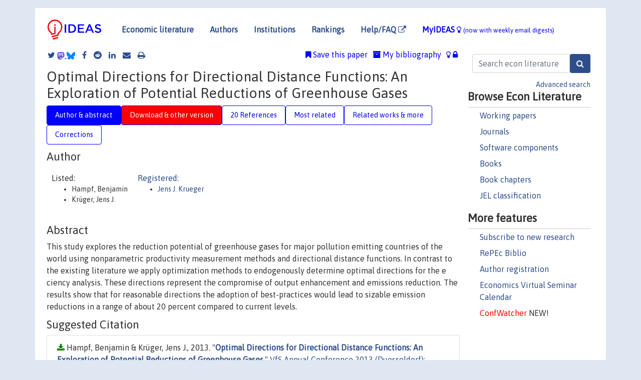

--- FILE ---
content_type: text/html; charset=UTF-8
request_url: https://ideas.repec.org/p/zbw/vfsc13/79699.html
body_size: 13725
content:
<!DOCTYPE html> 
<HTML lang="en">
<HEAD>
<TITLE>Optimal Directions for Directional Distance Functions: An Exploration of Potential Reductions of Greenhouse Gases</TITLE>
    <meta charset="utf-8">
    <meta http-equiv="X-UA-Compatible" content="IE=edge">
    <meta name="viewport" content="width=device-width, initial-scale=1.0">
    <link rel="stylesheet" href="https://maxcdn.bootstrapcdn.com/bootstrap/4.0.0/css/bootstrap.min.css" integrity="sha384-Gn5384xqQ1aoWXA+058RXPxPg6fy4IWvTNh0E263XmFcJlSAwiGgFAW/dAiS6JXm" crossorigin="anonymous">
    <link rel="stylesheet" href="/css/font-awesome.min.css">
<!--    <link rel="stylesheet" href="https://cdn.jsdelivr.net/npm/fork-awesome@1.2.0/css/fork-awes
ome.min.css" integrity="sha256-XoaMnoYC5TH6/+ihMEnospgm0J1PM/nioxbOUdnM8HY=" crossorigin="anonymous">-->
<!--    <link rel="stylesheet" href="https://site-assets.fontawesome.com/releases/v6.2.0/css/all.css" />-->
    <link href="/css/normalnew.css" rel="stylesheet" type="text/css"/>
    <link href="/css/pushy.css" rel="stylesheet" type="text/css"/>
    <link rel="icon" type="image.jpg" href="/favicon.ico">
<!--[if lte IE 9]>
  <script src="/css/html5shiv.min.js"></script>
  <script src="/css/respond.min.js"></script>
<![endif]-->
  <script type='text/javascript'>
    var captchaContainer = null;
    var loadCaptcha = function() {
      captchaContainer = grecaptcha.render('captcha_container', {
        'sitekey' : '6LdQebIaAAAAACSKxvbloyrkQ_q-MqhOAGgD5PQV',
        'callback' : function(response) {
          console.log(response);
        }
      });
    };
  </script>

<META NAME="handle" CONTENT="RePEc:zbw:vfsc13:79699"><META NAME="description" CONTENT="Downloadable! This study explores the reduction potential of greenhouse gases for major pollution emitting countries of the world using nonparametric productivity measurement methods and directional distance functions. In contrast to the existing literature we apply optimization methods to endogenously determine optimal directions for the e ciency analysis. These directions represent the compromise of output enhancement and emissions reduction. The results show that for reasonable directions the adoption of best-practices would lead to sizable emission reductions in a range of about 20 percent compared to current levels.">
<META NAME="keywords" CONTENT="">
<META NAME="jel_code" CONTENT="C14; D24; Q54">
<META NAME="author" CONTENT="Hampf, Benjamin & Krüger, Jens J.">
<META NAME="author_shortid" CONTENT="pkr87">
<META NAME="title" CONTENT="Optimal Directions for Directional Distance Functions: An Exploration of Potential Reductions of Greenhouse Gases">
<META NAME="download" CONTENT="1">
<META NAME="freedownload" CONTENT="1">
<META NAME="date" CONTENT="2013-02-02">
<META NAME="citation_publication_date" CONTENT="2013">
<META NAME="citation_authors" content="Hampf, Benjamin; Krüger, Jens J.">
<META NAME="citation_title" content="Optimal Directions for Directional Distance Functions: An Exploration of Potential Reductions of Greenhouse Gases">
<META NAME="citation_abstract" content="This study explores the reduction potential of greenhouse gases for major pollution emitting countries of the world using nonparametric productivity measurement methods and directional distance functions. In contrast to the existing literature we apply optimization methods to endogenously determine optimal directions for the e ciency analysis. These directions represent the compromise of output enhancement and emissions reduction. The results show that for reasonable directions the adoption of best-practices would lead to sizable emission reductions in a range of about 20 percent compared to current levels.">
<META NAME="citation_publisher" content="Verein für Socialpolitik / German Economic Association">
<META NAME="citation_journal_title" content="VfS Annual Conference 2013 (Duesseldorf): Competition Policy and Regulation in a Global Economic Order">
<META NAME="citation_keywords" content="">
<META NAME="citation_abstract_html_url" content="https://ideas.repec.org/p/zbw/vfsc13/79699.html">
<META NAME="citation_abstract_pdf_url" content="https://ideas.repec.org/p/zbw/vfsc13/79699.html">
<META NAME="redif-type" content="paper">
<META NAME="citation_type" content="redif-paper">
<META NAME="citation_technical_report_number" content="79699">
<META NAME="citation_year" content="2013">
<META NAME="twitter:card" content="summary_large_image">
<META NAME="twitter:site" content="@repec_org">
<META NAME="twitter:title" content="Optimal Directions for Directional Distance Functions: An Exploration ">
<META NAME="twitter:description" content="This study explores the reduction potential of greenhouse gases for major pollution emitting countries of the world using nonparametric productivity measurement methods and directional distance functi">
<META NAME="twitter:image" content="https://ideas.repec.org/cgi-bin/twimage.cgi?p&zbw:vfsc13:79699">
<META PROPERTY="og:type" content="article">
<META PROPERTY="og:title" content="Optimal Directions for Directional Distance Functions: An Ex">
<META PROPERTY="og:description" content="This study explores the reduction potential of greenhouse gases for major pollution emitting countries of the world using nonparametric productivity measurement methods and directional distance functi">
<META PROPERTY="og:url" content="https://ideas.repec.org//p/zbw/vfsc13/79699.html">
<META PROPERTY="og:image" content="https://ideas.repec.org/cgi-bin/twimage.cgi?p&zbw:vfsc13:79699">
<script type="application/ld+json">
    {
	"@context": "http://schema.org",
	"@graph": [
	  {
	    "@id": "#periodical",
	    "@type": "Periodical",
	    "name": "VfS Annual Conference 2013 (Duesseldorf): Competition Policy and Regulation in a Global Economic Order",
	    "publisher": "Verein für Socialpolitik / German Economic Association",
	    "url": "https://ideas.repec.org/s/zbw/vfsc13.html",
	    "requiresSubscription": "false"
          },
	  {
	    "@id": "#number",
	    "@type": "PublicationIssue",
	    "datePublished": "2013",
	    "issueNumber": "79699"
          },
	  {
	    "@id": "#article",
	    "@type": "ScholarlyArticle",
 	    "name": "Optimal Directions for Directional Distance Functions: An Exploration of Potential Reductions of Greenhouse Gases",
	    "url": "https://ideas.repec.org//p/zbw/vfsc13/79699.html",
	    "description": "This study explores the reduction potential of greenhouse gases for major pollution emitting countries of the world using nonparametric productivity measurement methods and directional distance functions. In contrast to the existing literature we apply optimization methods to endogenously determine optimal directions for the e ciency analysis. These directions represent the compromise of output enhancement and emissions reduction. The results show that for reasonable directions the adoption of best-practices would lead to sizable emission reductions in a range of about 20 percent compared to current levels.",
	    "keywords": "",
	    "author": "Hampf, Benjamin & Krüger, Jens J.",
	    "isPartOf": [
	      {	
	        "@id": "#periodical"
	      },
	      {
	        "@id": "#number"
	      }
	    ]
	 }
      ]
    }
    </script>
    </HEAD><BODY>
<!-- Google tag (gtag.js) -->
<script async src="https://www.googletagmanager.com/gtag/js?id=G-G63YGSJVZ7"></script>
<script>
  window.dataLayer = window.dataLayer || [];
  function gtag(){dataLayer.push(arguments);}
  gtag('js', new Date());

  gtag('config', 'G-G63YGSJVZ7');
</script>

<div class="container">
    <div id="header" class="row">
      <nav class="navbar navbar-collapse navbar-expand-md" role="navigation">
          <a class="navbar-brand" href="/">
            <img width="125" src="/ideas4.jpg" border="0" alt="IDEAS home">
          </a>
	<button class="navbar-toggler" type="button" data-toggle="collapse" data-target="#mobilesearch" aria-controls="mobilesearch" aria-expanded="false" aria-label="Toggle navigation">
	  <span class="navbar-toggler-icon"><i class="fa fa-search"></i></span>
	</button>
	<div class="collapse" id="mobilesearch">
	  <div class="form-inline">
	  <form method="POST" action="/cgi-bin/htsearch2" id="mobilesearch" role="search" class="card card-body">
            <div class="input-group">
              <input class="form-control" type="text" name="q" value="" placeholder="Search econ literature">
              <span class="input-group-btn">
		<input class="btn btn-default btn-lg fa" type="submit" value="&#xf002;" style="color:white;background-color:#2d4e8b;">
              </span>
            </div>
            <a href="/search.html" class="advanced-search">Advanced search</a>
	  </form>
	  </div>
	  </div>
	<button class="navbar-toggler" type="button" data-toggle="collapse" data-target="#mobilemenu" aria-controls="mobilemenu" aria-expanded="false" aria-label="Toggle navigation">
	  <span class="navbar-toggler-icon"><i class="fa fa-bars"></i></span>
	</button>
	<div class="collapse" id="mobilemenu">
          <ul class="navbar-nav mr-auto">
            <li class="nav-item">
	      <a class="nav-link" href="/">Economic literature:</a> <a href="/i/p.html">papers</A>, <a href="/i/a.html">articles</A>, <a href="/i/c.html">software</A>, <a href="/i/h.html">chapters</A>, <a href="/i/b.html">books</A>.
	    </li>
            <li class="nav-item">
              <a class="nav-link" href="/i/e.html">Authors</a>
	    </li>
            <li class="nav-item">
              <a class="nav-link" href="http://edirc.repec.org/">Institutions</a>
	    </li>
            <li class="nav-item">
	      <a class="nav-link" href="/top/">Rankings</a>
	    </li>
            <li class="nav-item">
	      <a class="nav-link" href="/help.html" target="_blank">Help/FAQ  <i class="fa fa-external-link"></i></a>
	    </li>
            <li class="nav-item">
	      <a class="nav-link" href="/cgi-bin/myideas.cgi">MyIDEAS <I class="fa fa-lightbulb-o"></I></a>
	    </li>
	    <li class="nav-item">
	      <span class="nav-text">More options at page bottom</span>
	    </li>
          </ul>
	</div>
	<div class="d-none d-md-inline">
          <ul class="nav nav-fill" id="topnav">
            <li class="nav-item">
	      <a class="nav-link" href="/">Economic literature</a>
	    </li>
            <li class="nav-item">
              <a class="nav-link" href="/i/e.html">Authors</a>
	    </li>
            <li class="nav-item">
              <a class="nav-link" href="http://edirc.repec.org/">Institutions</a>
	    </li>
            <li class="nav-item">
	      <a class="nav-link" href="/top/">Rankings</a>
	    </li>
            <li class="nav-item">
	      <a class="nav-link" href="/help.html" target="_blank">Help/FAQ  <i class="fa fa-external-link"></i></a>
	    </li>
            <li class="nav-item">
	      <a class="nav-link" href="/cgi-bin/myideas.cgi" style="color:blue;">MyIDEAS <I class="fa fa-lightbulb-o"></I> <small>(now with weekly email digests)</small></a>
	    </li>
          </ul>
        </div>
      </nav>
    </div>
    
    
    <div class="row">
      <div class="col-12" style="margin-top: -10px;">
	
	
	<div id="sidebar" class="sidebar-nav-fixed pull-right d-none d-print-none d-md-inline col-md-3">
	  <div class="inline-form">
	  <form method="POST" action="/cgi-bin/htsearch2" id="topsearch" role="search" class="navbar-form navbar-right">
            <div class="input-group">
              <input class="form-control" type="text" name="q" value="" placeholder="Search econ literature">
	      <input class="btn fa" type="submit" value="&#xf002;" style="color:white;background-color:#2d4e8b;">
            </div>
            <a href="/search.html" class="advanced-search">Advanced search</a>
	  </form>
	  </div>
	  <div id="menu">
            <h3>Browse Econ Literature</h3>
            <ul>
              <li><a href="/i/p.html">Working papers</a></li>
              <li><a href="/i/a.html">Journals</a></li>
              <li><a href="/i/c.html">Software components</a></li>
              <li><a href="/i/b.html">Books</a></li>
              <li><a href="/i/h.html">Book chapters</a></li>
              <li><a href="/j/">JEL classification</a></li>
            </ul>
	    
            <h3>More features</h3>
            <ul>
	      <li><a href="http://nep.repec.org/">Subscribe to new research</a></li>
	      <li><a href="https://biblio.repec.org/">RePEc Biblio</a></li>
	      <li><a href="https://authors.repec.org/">Author registration</a></li>
	      <li><a href="/v/">Economics Virtual Seminar Calendar</a></li>
	      <li><a href="https://confwatcher.b2ideas.eu/"><font color="red">ConfWatcher</font></a> NEW!</li>
            </ul>
	  </div>
	</div>
	<div class="d-none d-print-block">
	  <img width="145" src="/ideas4.jpg" border="0" alt="IDEAS home"> Printed from https://ideas.repec.org/p/zbw/vfsc13/79699.html 
	</div>
	
	<div id="main" class="col-12 col-md-9">
	  <div class="site-overlay"></div>
	  <div class="d-print-none">
	    
<div id="messages" class="col-xs-12">

  
<span class="share-block">
            <a class="share-twitter fa fa-twitter" href="#" title="Share on Twitter"></a>
<!--            <a class="share-mastodon fa fa-mastodon" href="#" title="Share on Mastodon"></a>-->
<!--            <share-to-mastodon message="Found on RePEc/IDEAS:" url='https://ideas.repec.org/p/zbw/vfsc13/79699.html'><font color="#2d4e8b"><i class="fa fa-mastodon"></i></font></share-to-mastodon>-->
            <share-to-mastodon message="Found on RePEc/IDEAS:" url='https://ideas.repec.org/p/zbw/vfsc13/79699.html'><img src="/images/mastodon.svg" height=15></share-to-mastodon>
            <a href="https://bsky.app/intent/compose?text=Found%20on%20RePEc/IDEAS:%20https://ideas.repec.org/p/zbw/vfsc13/79699.html%20&#128161;" target="_NEW"><img src="/images/bluesky.svg" height=15></a>
            <a class="share-facebook fa fa-facebook" href="#" title="Share on Facebook"></a>
            <a class="share-reddit fa fa-reddit" href="#" title="Share on Reddit"></a>
            <a class="share-linkedin fa fa-linkedin" href="#"  title="Share on LinkedIn"></a>
<!--            <a class="share-stumbleupon fa fa-stumbleupon" href="#"  title="Share on StumbleUpon"></a>-->
<!--            <a class="share-delicious fa fa-delicious" href="#" title="Save on Delicious"></a>-->
            <a class="share-email fa fa-envelope" href="#"  title="Share by Email"></a>
            <a class="share-print fa fa-print" href="#" title="Print this page"></a>
</span>













<span id="myideas">

<a href="/cgi-bin/myideas.cgi" data-toggle="tooltip" title="MyIDEAS: not logged in">
<i class="fa fa-lightbulb-o"></i>
<i class="fa fa-lock"></i>&nbsp;</a>


 <A HREF="/cgi-bin/myideas.cgi#myibiblio1unassigned"><I class="fa fa-archive"></I>&nbsp;My&nbsp;bibliography</A> 
 <i class="fa fa-bookmark"></i>&nbsp;<span onclick="loadDoc('https://ideas.repec.org/cgi-bin/myiadd2.cgi',myFunction);return true;">Save this paper</span>




</span>
<script>
function loadDoc(url,cfunc) {
  var xhttp = new XMLHttpRequest();
  xhttp.onreadystatechange = function() {
    if (xhttp.readyState == 4 && xhttp.status == 200) {
      cfunc(xhttp);
    }
  };
  xhttp.open("GET", url, true);
  xhttp.send();
}
function myFunction(xhttp) {
  document.getElementById("response").innerHTML = xhttp.responseText;
}
</script><span id="response"></span>
</div>


	  </div>
	  <div id="content-block">
	    
	    

<div id="title">
<h1>Optimal Directions for Directional Distance Functions: An Exploration of Potential Reductions of Greenhouse Gases</h1></div>
<div>
<ul class="nav nav-pills" id="myTab" role="tablist">
  <li class="nav-item">
    <a class="nav-link active" id="author-abstract-tab" data-toggle="tab" href="#author-abstract" role="tab" aria-controls="author-abstract" aria-selected="true">Author & abstract</a>
  </li>
  <li class="nav-item">
    <a class="nav-link download-tab" id="download-tab" data-toggle="tab" href="#download" role="tab" aria-controls="download" aria-selected="false">Download &amp; other version</a>
  </li>
  <li class="nav-item">
    <a class="nav-link" id="refs-tab" data-toggle="tab" href="#refs" role="tab" aria-controls="refs" aria-selected="false">20 References</a>
  </li>
          <li class="nav-item">
    <a class="nav-link" id="mrel-tab" data-toggle="tab" href="#mrel" role="tab" aria-controls="mrel" aria-selected="false">Most related</a>
  </li>
  <li class="nav-item">
    <a class="nav-link" id="more-tab" data-toggle="tab" href="#more" role="tab" aria-controls="more" aria-selected="false">Related works & more</a>
  </li>
  <!-- Placeholder usernotes pill-->
  <li class="nav-item">
    <a class="nav-link" id="correct-tab" data-toggle="tab" href="#correct" role="tab" aria-controls="correct" aria-selected="false">Corrections</a>
  </li>
</ul>
    

<div class="tab-content" id="myTabContent">
  <div class="tab-pane fade show active" id="author-abstract" role="tabpanel" aria-labelledby="author-abstract-tab">

<h2>Author</h2>
    <div id="author-body">
      <div id="authortable">
        <div id="listed-authors">Listed:
          <ul id="authorlist"><li class="authorname">Hampf, Benjamin</li>
<li class="authorname">Krüger, Jens J.</li>
</ul></div><div id="registered-authors"> <a href="https://authors.repec.org/">Registered:</a> <ul id="authorregistered"><li><a href="/e/pkr87.html">Jens J. Krueger </A></li>
</ul>
</div>
</div>
</div>


<h2 style="clear:left">Abstract</h2><div id="abstract-body">This study explores the reduction potential of greenhouse gases for major pollution emitting countries of the world using nonparametric productivity measurement methods and directional distance functions. In contrast to the existing literature we apply optimization methods to endogenously determine optimal directions for the e ciency analysis. These directions represent the compromise of output enhancement and emissions reduction. The results show that for reasonable directions the adoption of best-practices would lead to sizable emission reductions in a range of about 20 percent compared to current levels.</div>
<h2>Suggested Citation</h2>
<div id="biblio-body">
<LI class="list-group-item downfree"> Hampf, Benjamin & Krüger, Jens J., 2013.
 "<B><A HREF="/p/zbw/vfsc13/79699.html">Optimal Directions for Directional Distance Functions: An Exploration of Potential Reductions of Greenhouse Gases</A></B>,"
<A HREF="/s/zbw/vfsc13.html">VfS Annual Conference 2013 (Duesseldorf): Competition Policy and Regulation in a Global Economic Order</A> 
79699, Verein für Socialpolitik / German Economic Association.
</li>
Handle: <i style="word-break:break-all">RePEc:zbw:vfsc13:79699</i>
<form method="post" action="/cgi-bin/refs.cgi" target="refs" class="form-inline" role="form" style="margin-bottom: 10px;">
<input type="hidden" name="handle" value="RePEc:zbw:vfsc13:79699">
<div class="pull-left" style="padding-right: 2px;">
<input type="submit" class="btn btn-default fa" name="ref" value="Export reference &#xf08e;"> as
</div>
<div class="col-xs-8" style="padding-left: 0;">
<select name="output" size="1">
<option value="0">HTML</option>
<option value="0.5">HTML with abstract</option>
<option value="1">plain text</option>
<option value="1.5">plain text with abstract</option>
<option value="2">BibTeX</option>
<option value="3">RIS (EndNote, RefMan, ProCite)</option>
<option value="4">ReDIF</option>
<option value="6">JSON</option>
</select> 
</div>
</form></div>
   </div>
  <div class="tab-pane fade" id="download" role="tabpanel" aria-labelledby="download-tab">
    <h2>Download full text from publisher</h2><p></p>
       <FORM METHOD=GET ACTION="/cgi-bin/get_doc.cgi" target="_blank">
       <INPUT TYPE=HIDDEN NAME="urn" VALUE="RePEc:zbw:vfsc13:79699"><INPUT TYPE="radio" NAME="url" VALUE="https://www.econstor.eu/bitstream/10419/79699/1/VfS_2013_pid_313.pdf" checked><B>File URL:</B> <span style="word-break:break-all">https://www.econstor.eu/bitstream/10419/79699/1/VfS_2013_pid_313.pdf</span><BR><B>Download Restriction:</B> no<BR>
<font size="+2" color="red">---><INPUT TYPE="SUBMIT" class="btn fa" VALUE="Download the selected file &#xf08e;" style="color:white;background-color:#2d4e8b;"><---</font></FORM><P><h2>Other versions of this item:</h2>
<div class="otherversion"><UL><LI class="list-group-item downfree"> Hampf, Benjamin & Krüger, Jens J., 2013.
 "<B><A HREF="https://ideas.repec.org/p/zbw/darddp/dar_60952.html">Optimal directions for directional distance functions: An exploration of potential reductions of greenhouse gases</A></B>,"
<A HREF="https://ideas.repec.org/s/zbw/darddp.html">Darmstadt Discussion Papers in Economics</A> 
216, Darmstadt University of Technology, Department of Law and Economics.
</UL></div>
</div>

  <div class="tab-pane fade" id="refs" role="tabpanel" aria-labelledby="refs-tab"><h2>References listed on IDEAS</h2><form method="post" action="/cgi-bin/refs.cgi" target="refs" class="form-inline" role="form" style="margin-bottom: 10px;">
<input type="hidden" name="handle" value="repec:qsh:wpaper:13525#repec:wbk:wbpubs:2315#repec:nbr:nberwo:15022#repec:aiz:louvad:2011035#repec:eee:ejores:v:121:y:2000:i:2:p:287-303#repec:oup:ajagec:v:85:y:2003:i:4:p:1070-1074#repec:eee:ecolec:v:66:y:2008:i:4:p:687-699#repec:eee:ejores:v:220:y:2012:i:3:p:853-864#repec:rff:dpaper:dp-08-16#repec:eee:resene:v:27:y:2005:i:2:p:131-142#repec:eee:ejores:v:139:y:2002:i:1:p:115-132#repec:eee:ecolec:v:56:y:2006:i:2:p:280-293#repec:kap:jproda:v:37:y:2012:i:3:p:205-216#repec:aea:jeclit:v:48:y:2010:i:4:p:903-34#repec:pal:jorsoc:v:56:y:2005:i:12:d:10.1057_palgrave.jors.2601942#repec:aiz:louvar:2012018#repec:jae:japmet:v:19:y:2004:i:5:p:567-591#repec:ecm:emetrp:v:50:y:1982:i:6:p:1393-1414#repec:eee:ecolet:v:68:y:2000:i:2:p:217-223#repec:bla:scandj:v:113:y:2011:i:1:p:1-29#repec:cup:cbooks:9780521700801#repec:eee:eneeco:v:30:y:2008:i:1:p:1-14#repec:taf:applec:44:y:2012:i:8:p:933-943#repec:gro:rugggd:gd-115#repec:bla:jregsc:v:41:y:2001:i:3:p:381-409">
<div class="pull-left" style="padding-right: 2px;">
<input type="submit" class="btn btn-default fa" name="ref" value="Export references &#xf08e;"> as
</div>
<div class="col-xs-8" style="padding-left: 0;">
<select name="output" size="1">
<option value="0">HTML</option>
<option value="0.5">HTML with abstract</option>
<option value="1">plain text</option>
<option value="1.5">plain text with abstract</option>
<option value="2">BibTeX</option>
<option value="3">RIS (EndNote, RefMan, ProCite)</option>
<option value="4">ReDIF</option>
<option value="6">JSON</option>
</select> 
</div>
</form>
<ol class="list-group"><LI class="list-group-item downgate">  F J Arcelus & P Arocena, 2005.
"<B><A HREF="/a/pal/jorsoc/v56y2005i12d10.1057_palgrave.jors.2601942.html">Productivity differences across OECD countries in the presence of environmental constraints</A></B>,"
<A HREF="/s/pal/jorsoc.html">Journal of the Operational Research Society</A>, Palgrave Macmillan;The OR Society, vol. 56(12), pages 1352-1362, December.
<LI class="list-group-item downgate">  Simar, Léopold & Vanhems, Anne & Wilson, Paul W., 2012.
"<B><A HREF="/a/eee/ejores/v220y2012i3p853-864.html">Statistical inference for DEA estimators of directional distances</A></B>,"
<A HREF="/s/eee/ejores.html">European Journal of Operational Research</A>, Elsevier, vol. 220(3), pages 853-864.

<div class="otherversion"><UL>
<LI class="list-group-item downfree"> Simar, Leopold & Vanhems, Anne & Wilson, Paul W., 2011.
 "<B><A HREF="/p/aiz/louvad/2011035.html">Statistical Inference for DEA Estimators of Directional Distances</A></B>,"
<A HREF="/s/aiz/louvad.html">LIDAM Discussion Papers ISBA</A> 
2011035, Université catholique de Louvain, Institute of Statistics, Biostatistics and Actuarial Sciences (ISBA).

<LI class="list-group-item downnone"> Simar, Leopold & Vanhems, Anne & Wilson, Paul W., 2012.
 "<B><A HREF="/p/aiz/louvar/2012018.html">Statistical inference for DEA estimators of directional distances</A></B>,"
<A HREF="/s/aiz/louvar.html">LIDAM Reprints ISBA</A> 
2012018, Université catholique de Louvain, Institute of Statistics, Biostatistics and Actuarial Sciences (ISBA).


</UL></div>
<LI class="list-group-item downgate">  Joseph E. Aldy & Alan J. Krupnick & Richard G. Newell & Ian W. H. Parry & William A. Pizer, 2010.
"<B><A HREF="/a/aea/jeclit/v48y2010i4p903-34.html">Designing Climate Mitigation Policy</A></B>,"
<A HREF="/s/aea/jeclit.html">Journal of Economic Literature</A>, American Economic Association, vol. 48(4), pages 903-934, December.

<div class="otherversion"><UL>
<LI class="list-group-item downfree"> Aldy, Joseph E. & Krupnick, Alan J. & Newell, Richard G. & Parry, Ian W.H. & Pizer, William A., 2009.
 "<B><A HREF="/p/rff/dpaper/dp-08-16.html">Designing Climate Mitigation Policy</A></B>,"
<A HREF="/s/rff/dpaper.html">RFF Working Paper Series</A> 
dp-08-16, Resources for the Future.

<LI class="list-group-item downfree"> Joseph E. Aldy & Alan J. Krupnick & Richard G. Newell & Ian W.H. Parry & William A. Pizer, 2009.
 "<B><A HREF="/p/nbr/nberwo/15022.html">Designing Climate Mitigation Policy</A></B>,"
<A HREF="/s/nbr/nberwo.html">NBER Working Papers</A> 
15022, National Bureau of Economic Research, Inc.


</UL></div>
<LI class="list-group-item downfree">  Rolf Färe & Shawna Grosskopf & Carl A Pasurka, Jr., 2001.
"<B><A HREF="/a/bla/jregsc/v41y2001i3p381-409.html">Accounting for Air Pollution Emissions in Measures of State Manufacturing Productivity Growth</A></B>,"
<A HREF="/s/bla/jregsc.html">Journal of Regional Science</A>, Wiley Blackwell, vol. 41(3), pages 381-409, August.
<LI class="list-group-item downgate">  Taskin, Fatma & Zaim, Osman, 2000.
"<B><A HREF="/a/eee/ecolet/v68y2000i2p217-223.html">Searching for a Kuznets curve in environmental efficiency using kernel estimation</A></B>,"
<A HREF="/s/eee/ecolet.html">Economics Letters</A>, Elsevier, vol. 68(2), pages 217-223, August.
<LI class="list-group-item downgate">  Kumar, Surender, 2006.
"<B><A HREF="/a/eee/ecolec/v56y2006i2p280-293.html">Environmentally sensitive productivity growth: A global analysis using Malmquist-Luenberger index</A></B>,"
<A HREF="/s/eee/ecolec.html">Ecological Economics</A>, Elsevier, vol. 56(2), pages 280-293, February.
<LI class="list-group-item downgate">  Simar, Leopold & Wilson, Paul W., 2002.
"<B><A HREF="/a/eee/ejores/v139y2002i1p115-132.html">Non-parametric tests of returns to scale</A></B>,"
<A HREF="/s/eee/ejores.html">European Journal of Operational Research</A>, Elsevier, vol. 139(1), pages 115-132, May.
<LI class="list-group-item downgate">  Caves, Douglas W & Christensen, Laurits R & Diewert, W Erwin, 1982.
"<B><A HREF="/a/ecm/emetrp/v50y1982i6p1393-1414.html">The Economic Theory of Index Numbers and the Measurement of Input, Output, and Productivity</A></B>,"
<A HREF="/s/ecm/emetrp.html">Econometrica</A>, Econometric Society, vol. 50(6), pages 1393-1414, November.
<LI class="list-group-item downfree">  Byung M. Jeon & Robin C. Sickles, 2004.
"<B><A HREF="/a/jae/japmet/v19y2004i5p567-591.html">The role of environmental factors in growth accounting</A></B>,"
<A HREF="/s/jae/japmet.html">Journal of Applied Econometrics</A>, John Wiley & Sons, Ltd., vol. 19(5), pages 567-591.
<LI class="list-group-item downgate">  Zhou, P. & Ang, B.W. & Poh, K.L., 2008.
"<B><A HREF="/a/eee/eneeco/v30y2008i1p1-14.html">Measuring environmental performance under different environmental DEA technologies</A></B>,"
<A HREF="/s/eee/eneeco.html">Energy Economics</A>, Elsevier, vol. 30(1), pages 1-14, January.
<LI class="list-group-item downgate">  Rolf Färe & Shawna Grosskopf & Dimitri Margaritis & William Weber, 2012.
"<B><A HREF="/a/kap/jproda/v37y2012i3p205-216.html">Technological change and timing reductions in greenhouse gas emissions</A></B>,"
<A HREF="/s/kap/jproda.html">Journal of Productivity Analysis</A>, Springer, vol. 37(3), pages 205-216, June.
<LI class="list-group-item downnone">  Stern,Nicholas, 2007.
"<B><A HREF="/b/cup/cbooks/9780521700801.html">The Economics of Climate Change</A></B>,"
<A HREF="/s/cup/cbooks.html">Cambridge Books</A>,
Cambridge University Press, number 9780521700801, November.
<LI class="list-group-item downgate">  Picazo-Tadeo, Andres J. & Reig-Martinez, Ernest & Hernandez-Sancho, Francesc, 2005.
"<B><A HREF="/a/eee/resene/v27y2005i2p131-142.html">Directional distance functions and environmental regulation</A></B>,"
<A HREF="/s/eee/resene.html">Resource and Energy Economics</A>, Elsevier, vol. 27(2), pages 131-142, June.
<LI class="list-group-item downgate">  Antonio Peyrache & Cinzia Daraio, 2012.
"<B><A HREF="/a/taf/applec/44y2012i8p933-943.html">Empirical tools to assess the sensitivity of directional distance functions to direction selection</A></B>,"
<A HREF="/s/taf/applec.html">Applied Economics</A>, Taylor & Francis Journals, vol. 44(8), pages 933-943, March.
<LI class="list-group-item downgate">  Dale W. Jorgenson & Marcel P. Timmer, 2011.
"<B><A HREF="/a/bla/scandj/v113y2011i1p1-29.html">Structural Change in Advanced Nations: A New Set of Stylised Facts</A></B>,"
<A HREF="/s/bla/scandj.html">Scandinavian Journal of Economics</A>, Wiley Blackwell, vol. 113(1), pages 1-29, March.

<div class="otherversion"><UL>
<LI class="list-group-item downfree"> Jorgenson, D.W. & Timmer, Marcel, 2010.
 "<B><A HREF="/p/gro/rugggd/gd-115.html">Structural Change in Advanced Nations: A New Set of Stylised Facts</A></B>,"
<A HREF="/s/gro/rugggd.html">GGDC Research Memorandum</A> 
GD-115, Groningen Growth and Development Centre, University of Groningen.



</UL></div>
<LI class="list-group-item downgate">  Rolf Färe & Shawna Grosskopf, 2003.
"<B><A HREF="/a/oup/ajagec/v85y2003i4p1070-1074.html">Nonparametric Productivity Analysis with Undesirable Outputs: Comment</A></B>,"
<A HREF="/s/oup/ajagec.html">American Journal of Agricultural Economics</A>, Agricultural and Applied Economics Association, vol. 85(4), pages 1070-1074.
<LI class="list-group-item downfree">  World Bank, 2011.
"<B><A HREF="/b/wbk/wbpubs/2315.html">World Development Indicators 2011</A></B>,"
<A HREF="/s/wbk/wbpubs.html">World Bank Publications - Books</A>,
The World Bank Group, number 2315.
<LI class="list-group-item downgate">  Reinhard, Stijn & Knox Lovell, C. A. & Thijssen, Geert J., 2000.
"<B><A HREF="/a/eee/ejores/v121y2000i2p287-303.html">Environmental efficiency with multiple environmentally detrimental variables; estimated with SFA and DEA</A></B>,"
<A HREF="/s/eee/ejores.html">European Journal of Operational Research</A>, Elsevier, vol. 121(2), pages 287-303, March.
<LI class="list-group-item downfree"> Dale W. Jorgenson & Marcel P. Timmer, "undated".
 "<B><A HREF="/p/qsh/wpaper/13525.html">Structural Change in Advanced Nations</A></B>,"
<A HREF="/s/qsh/wpaper.html">Working Paper</A> 
13525, Harvard University OpenScholar.
<LI class="list-group-item downgate">  Lozano, Sebastián & Gutiérrez, Ester, 2008.
"<B><A HREF="/a/eee/ecolec/v66y2008i4p687-699.html">Non-parametric frontier approach to modelling the relationships among population, GDP, energy consumption and CO2 emissions</A></B>,"
<A HREF="/s/eee/ecolec.html">Ecological Economics</A>, Elsevier, vol. 66(4), pages 687-699, July.
</ol>
<A TARGET="_blank" HREF="http://citec.repec.org/cgi-bin/get_data.pl?h=RePEc:zbw:vfsc13:79699&o=all"><B>Full references</B> <i class="fa fa-external-link"></i></A> (including those not matched with items on IDEAS)<P>
</div>

 <div class="tab-pane fade" id="mrel" role="tabpanel" aria-labelledby="mrel-tab">
    <h2>Most related items</H2>
These are the items that most often cite the same works as this one and are cited by the same works as this one.
<ol class="list-group"><LI class="list-group-item downfree"> Hampf, Benjamin & Krüger, Jens, 2013.
 "<B><A HREF="/p/dar/wpaper/60952.html">Optimal Directions for Directional Distance Functions: An Exploration of Potential Reductions of Greenhouse Gases</A></B>,"
<A HREF="/s/dar/wpaper.html">Publications of Darmstadt Technical University, Institute for Business Studies (BWL)</A> 
60952, Darmstadt Technical University, Department of Business Administration, Economics and Law, Institute for Business Studies (BWL).
<LI class="list-group-item downgate">  Leleu, Hervé, 2013.
"<B><A HREF="/a/eee/ejores/v231y2013i2p474-480.html">Shadow pricing of undesirable outputs in nonparametric analysis</A></B>,"
<A HREF="/s/eee/ejores.html">European Journal of Operational Research</A>, Elsevier, vol. 231(2), pages 474-480.

<div class="otherversion"><UL>
<LI class="list-group-item downnone"> H. Leleu, 2013.
 "<B><A HREF="/p/hal/journl/hal-00848044.html">Shadow pricing of undesirable outputs in nonparametric analysis</A></B>,"
<A HREF="/s/hal/journl.html">Post-Print</A> 
hal-00848044, HAL.



</UL></div>
<LI class="list-group-item downgate">  Sueyoshi, Toshiyuki & Yuan, Yan & Goto, Mika, 2017.
"<B><A HREF="/a/eee/eneeco/v62y2017icp104-124.html">A literature study for DEA applied to energy and environment</A></B>,"
<A HREF="/s/eee/eneeco.html">Energy Economics</A>, Elsevier, vol. 62(C), pages 104-124.
<LI class="list-group-item downgate">  Gómez-Calvet, Roberto & Conesa, David & Gómez-Calvet, Ana Rosa & Tortosa-Ausina, Emili, 2014.
"<B><A HREF="/a/eee/appene/v132y2014icp137-154.html">Energy efficiency in the European Union: What can be learned from the joint application of directional distance functions and slacks-based measures?</A></B>,"
<A HREF="/s/eee/appene.html">Applied Energy</A>, Elsevier, vol. 132(C), pages 137-154.

<div class="otherversion"><UL>
<LI class="list-group-item downfree"> Roberto Gómez-Calvet & David Conesa & Ana Rosa Gómez-Calvet & Emili Tortosa-Ausina, 2013.
 "<B><A HREF="/p/jau/wpaper/2013-17.html">Energy efficiency in the European Union: What can be learned from the joint application of directional distance functions and slacks-based measures?</A></B>,"
<A HREF="/s/jau/wpaper.html">Working Papers</A> 
2013/17, Economics Department, Universitat Jaume I, Castellón (Spain).



</UL></div>
<LI class="list-group-item downgate">  George Halkos & Nickolaos Tzeremes, 2014.
"<B><A HREF="/a/kap/jproda/v41y2014i3p367-382.html">Measuring the effect of Kyoto protocol agreement on countries’ environmental efficiency in CO 2 emissions: an application of conditional full frontiers</A></B>,"
<A HREF="/s/kap/jproda.html">Journal of Productivity Analysis</A>, Springer, vol. 41(3), pages 367-382, June.
<LI class="list-group-item downgate">  Halkos, George & Petrou, Kleoniki Natalia, 2019.
"<B><A HREF="/a/eee/ecanpo/v62y2019icp97-104.html">Treating undesirable outputs in DEA: A critical review</A></B>,"
<A HREF="/s/eee/ecanpo.html">Economic Analysis and Policy</A>, Elsevier, vol. 62(C), pages 97-104.
<LI class="list-group-item downgate">  Chiu, Ching-Ren & Liou, Je-Liang & Wu, Pei-Ing & Fang, Chen-Ling, 2012.
"<B><A HREF="/a/eee/eneeco/v34y2012i5p1392-1399.html">Decomposition of the environmental inefficiency of the meta-frontier with undesirable output</A></B>,"
<A HREF="/s/eee/eneeco.html">Energy Economics</A>, Elsevier, vol. 34(5), pages 1392-1399.
<LI class="list-group-item downgate">  Sun, Huaping & Kporsu, Anthony Kwaku & Taghizadeh-Hesary, Farhad & Edziah, Bless Kofi, 2020.
"<B><A HREF="/a/eee/energy/v208y2020ics0360544220313311.html">Estimating environmental efficiency and convergence: 1980 to 2016</A></B>,"
<A HREF="/s/eee/energy.html">Energy</A>, Elsevier, vol. 208(C).
<LI class="list-group-item downgate">  Charles-Henri DiMaria, 2014.
"<B><A HREF="/a/spr/qualqt/v48y2014i3p1257-1269.html">Sustainability matters</A></B>,"
<A HREF="/s/spr/qualqt.html">Quality & Quantity: International Journal of Methodology</A>, Springer, vol. 48(3), pages 1257-1269, May.

<div class="otherversion"><UL>
<LI class="list-group-item downfree"> Charles-Henri DI MARIA, 2012.
 "<B><A HREF="/p/leo/wpaper/1515.html">Sustainability matters</A></B>,"
<A HREF="/s/leo/wpaper.html">LEO Working Papers / DR LEO</A> 
1515, Orleans Economics Laboratory / Laboratoire d'Economie d'Orleans (LEO), University of Orleans.

<LI class="list-group-item downfree"> Charles-Henri Dimaria, 2013.
 "<B><A HREF="/p/hal/journl/halshs-00827315.html">Sustainability matters</A></B>,"
<A HREF="/s/hal/journl.html">Post-Print</A> 
halshs-00827315, HAL.


</UL></div>
<LI class="list-group-item downgate">  Ananda, Jayanath & Hampf, Benjamin, 2015.
"<B><A HREF="/a/eee/ecolec/v116y2015icp211-219.html">Measuring environmentally sensitive productivity growth: An application to the urban water sector</A></B>,"
<A HREF="/s/eee/ecolec.html">Ecological Economics</A>, Elsevier, vol. 116(C), pages 211-219.
<LI class="list-group-item downfree"> Halkos, George & Petrou, Kleoniki Natalia, 2018.
 "<B><A HREF="/p/pra/mprapa/90374.html">A critical review of the main methods to treat undesirable outputs in DEA</A></B>,"
<A HREF="/s/pra/mprapa.html">MPRA Paper</A> 
90374, University Library of Munich, Germany.
<LI class="list-group-item downfree">  Zuoren Sun & Rundong Luo & Dequn Zhou, 2015.
"<B><A HREF="/a/gam/jsusta/v8y2015i1p28-d61444.html">Optimal Path for Controlling Sectoral CO 2 Emissions Among China’s Regions: A Centralized DEA Approach</A></B>,"
<A HREF="/s/gam/jsusta.html">Sustainability</A>, MDPI, vol. 8(1), pages 1-20, December.
<LI class="list-group-item downgate">  Lozano, Sebastián & Gutiérrez, Ester, 2008.
"<B><A HREF="/a/eee/ecolec/v66y2008i4p687-699.html">Non-parametric frontier approach to modelling the relationships among population, GDP, energy consumption and CO2 emissions</A></B>,"
<A HREF="/s/eee/ecolec.html">Ecological Economics</A>, Elsevier, vol. 66(4), pages 687-699, July.
<LI class="list-group-item downfree"> Dubrocard, Anne & Prombo, Michel, 2012.
 "<B><A HREF="/p/pra/mprapa/48072.html">International comparison of Environmental performance</A></B>,"
<A HREF="/s/pra/mprapa.html">MPRA Paper</A> 
48072, University Library of Munich, Germany, revised 05 Jul 2013.
<LI class="list-group-item downfree">  Eyad Aldalou & Selçuk Perçin, 2025.
"<B><A HREF="/a/wly/natres/v49y2025i1p358-383.html">An innovative approach to evaluating sustainable development performance: The case of Turkey</A></B>,"
<A HREF="/s/wly/natres.html">Natural Resources Forum</A>, Blackwell Publishing, vol. 49(1), pages 358-383, February.
<LI class="list-group-item downgate">  Zhou, P. & Ang, B.W. & Poh, K.L., 2008.
"<B><A HREF="/a/eee/ejores/v189y2008i1p1-18.html">A survey of data envelopment analysis in energy and environmental studies</A></B>,"
<A HREF="/s/eee/ejores.html">European Journal of Operational Research</A>, Elsevier, vol. 189(1), pages 1-18, August.
<LI class="list-group-item downfree"> Chung, Yeimin & Heshmati, Almas, 2013.
 "<B><A HREF="/p/iza/izadps/dp7235.html">Measurement of Environmentally Sensitive Productivity Growth in Korean Industries</A></B>,"
<A HREF="/s/iza/izadps.html">IZA Discussion Papers</A> 
7235, Institute of Labor Economics (IZA).
<LI class="list-group-item downfree"> Bostian, Moriah & Färe, Rolf & Grosskopf, Shawna & Lundgren, Tommy & Weber, William L., 2016.
 "<B><A HREF="/p/hhs/slucer/2016_003.html">Time substitution for environmental performance: The case of Sweden manufacturing</A></B>,"
<A HREF="/s/hhs/slucer.html">CERE Working Papers</A> 
2016:3, CERE - the Center for Environmental and Resource Economics.
<LI class="list-group-item downfree"> Halkos, George & Tzeremes, Nickolaos, 2013.
 "<B><A HREF="/p/pra/mprapa/44231.html">An additive two-stage DEA approach creating sustainability efficiency indexes</A></B>,"
<A HREF="/s/pra/mprapa.html">MPRA Paper</A> 
44231, University Library of Munich, Germany.
<LI class="list-group-item downgate">  Bian, Yiwen & Yang, Feng, 2010.
"<B><A HREF="/a/eee/enepol/v38y2010i4p1909-1917.html">Resource and environment efficiency analysis of provinces in China: A DEA approach based on Shannon's entropy</A></B>,"
<A HREF="/s/eee/enepol.html">Energy Policy</A>, Elsevier, vol. 38(4), pages 1909-1917, April.
</ol>
</div>

  <div class="tab-pane fade" id="more" role="tabpanel" aria-labelledby="more-tab">
    <H2> More about this item</H2><H3><A HREF="/j/">JEL</A> classification:</h3>
 <UL> <LI><A HREF="/j/C14.html"><B>C14</B></A> - Mathematical and Quantitative Methods - - Econometric and Statistical Methods and Methodology: General - - - Semiparametric and Nonparametric Methods: General</LI>
 <LI><A HREF="/j/D24.html"><B>D24</B></A> - Microeconomics - - Production and Organizations - - - Production; Cost; Capital; Capital, Total Factor, and Multifactor Productivity; Capacity</LI>
 <LI><A HREF="/j/Q54.html"><B>Q54</B></A> - Agricultural and Natural Resource Economics; Environmental and Ecological Economics - - Environmental Economics - - - Climate; Natural Disasters and their Management; Global Warming</LI>
 </UL><P>
<h3>NEP fields</h3>
 This paper has been announced in the following <A HREF="http://nep.repec.org/">NEP Reports</A>:
 <UL><LI><A HREF="/n/nep-eff/2014-02-02.html">NEP-EFF-2014-02-02</A> (Efficiency and Productivity)</LI>
<LI><A HREF="/n/nep-ene/2014-02-02.html">NEP-ENE-2014-02-02</A> (Energy Economics)</LI>
<LI><A HREF="/n/nep-env/2014-02-02.html">NEP-ENV-2014-02-02</A> (Environmental Economics)</LI>
</UL>
<h3>Statistics</h3>
 <A      HREF="http://logec.repec.org/scripts/paperstat.pl?h=RePEc:zbw:vfsc13:79699">Access and download statistics</A>
</div>

<!-- placeholder usernotes tab-->
 <div class="tab-pane fade" id="correct" role="tabpanel" aria-labelledby="correct-tab">
    <h2>Corrections</H2>
    <P>All material on this site has been provided by the respective publishers and authors. You can help correct errors and omissions. When requesting a correction, please mention this item's handle: <I style="word-break:break-all;">RePEc:zbw:vfsc13:79699</I>. See <A HREF="/corrections.html">general information</A> about how to correct material in RePEc.
      </P><P>
      If you have authored this item and are not yet registered with RePEc, we encourage you to do it <A HREF="https://authors.repec.org/new-user">here</A>. This allows to link your profile to this item. It also allows you to accept potential citations to this item that we are uncertain about.
      </P><p>If <A HREF="http://citec.repec.org/" target ="_blank">CitEc <i class="fa fa-external-link"></i></a> recognized a bibliographic reference but did not link an item in RePEc to it, you can help with <A HREF="http://citec.repec.org/cgi-bin/get_data.pl?h=RePEc:zbw:vfsc13:79699&o=all" target="_blank">this form <I class="fa fa-external-link"></I></A>.</p><P>
      If you know of missing items citing this one, you can help us creating those links by adding the relevant references in the same way as above, for each refering item. If you are a registered author of this item, you may also want to check the "citations" tab in your <a href="https://authors.repec.org/">RePEc Author Service</A> profile, as there may be some citations waiting for confirmation.
      </P><P>
        For technical questions regarding this item, or to correct its authors, title, abstract, bibliographic or download information, contact: ZBW - Leibniz Information Centre for Economics (email available below). General contact details of provider: <A HREF="https://edirc.repec.org/data/vfsocea.html" target="_blank" style="word-break:break-all;">https://edirc.repec.org/data/vfsocea.html <i class="fa fa-external-link"></i></A>.

<div id="viewemail">
<form id="emailForm" action="/cgi-bin/getemail.cgi" method="POST">
<input type="hidden" name="handle" value="repec:zbw:vfsc13:m">
<div id="captcha_container"></div>
          <input type="submit" value="View email address">
      </form>
      <script src="https://www.google.com/recaptcha/api.js?onload=loadCaptcha&render=explicit" async defer></script>
<div id="emailResponse"></div>
</div>
</p><p>
      Please note that corrections may take a couple of weeks to filter through
      the various RePEc services.</p>
</div>
</div>
</div>
<div id="footer" class="row d-print-none">
  <div class="col-sm-6 more-services">
    <h3 style="border-bottom: 1px solid #111; position: relative; right:0.9em;">More services and features</h3>
    <div class="row">
      <div class="list-group col">
        <a href="/cgi-bin/myideas.cgi" class="list-group-item">
          <h4 class="list-group-item-heading">MyIDEAS</h4>
          <p class="list-group-item-text">Follow serials, authors, keywords &amp; more</p>
        </a>
        <a href="http://authors.repec.org/" class="list-group-item">
          <h4 class="list-group-item-heading">Author registration</h4>
          <p class="list-group-item-text">Public profiles for Economics researchers</p>
        </a>
        <a href="http://ideas.repec.org/top/" class="list-group-item">
          <h4 class="list-group-item-heading">Rankings</h4>
          <p class="list-group-item-text">Various research rankings in Economics</p>
        </a>
        <a href="http://genealogy.repec.org/" class="list-group-item">
          <h4 class="list-group-item-heading">RePEc Genealogy</h4>
          <p class="list-group-item-text">Who was a student of whom, using RePEc</p>
        </a>
        <a href="http://biblio.repec.org/" class="list-group-item">
          <h4 class="list-group-item-heading">RePEc Biblio</h4>
          <p class="list-group-item-text">Curated articles &amp; papers on economics topics</p>
        </a>
      </div>
      <div class="list-group col">
        <a href="http://mpra.ub.uni-muenchen.de/" class="list-group-item" target="_blank">
          <h4 class="list-group-item-heading">MPRA  <i class="fa fa-external-link"></i></h4>
          <p class="list-group-item-text">Upload your paper to be listed on RePEc and IDEAS</p>
        </a>
        <a href="http://nep.repec.org/" class="list-group-item" target="_blank">
          <h4 class="list-group-item-heading">New papers by email <i class="fa fa-external-link"></i></h4>
          <p class="list-group-item-text">Subscribe to new additions to RePEc</p>
        </a>
        <a href="http://www.econacademics.org/" class="list-group-item">
          <h4 class="list-group-item-heading">EconAcademics</h4>
          <p class="list-group-item-text">Blog aggregator for economics research</p>
        </a>
        <a href="http://plagiarism.repec.org/" class="list-group-item">
          <h4 class="list-group-item-heading">Plagiarism</h4>
          <p class="list-group-item-text">Cases of plagiarism in Economics</p>
        </a>
      </div>
      </div>
    </div>
    <div class="col-sm more-services">
      <h3 style="border-bottom: 1px solid #111;">About RePEc</h3>
      <div class="list-group col">
        <a href="http://repec.org/" class="list-group-item" target="_blank">
	  <h4 class="list-group-item-heading">RePEc home <i class="fa fa-external-link"></i></h4>
	  <p class="list-group-item-text">Initiative for open bibliographies in Economics</p>
	</a>
        <a href="http://blog.repec.org/" class="list-group-item" target="_blank">
          <h4 class="list-group-item-heading">Blog <i class="fa fa-external-link"></i></h4>
          <p class="list-group-item-text">News about RePEc</p>
	</a>
        <a href="/help.html" class="list-group-item" target="_blank">
          <h4 class="list-group-item-heading">Help/FAQ <i class="fa fa-external-link"></i></h4>
          <p class="list-group-item-text">Questions about IDEAS and RePEc</p>
	</a>
        <a href="/team.html" class="list-group-item">
          <h4 class="list-group-item-heading">RePEc team</h4>
          <p class="list-group-item-text">RePEc volunteers</p>
	</a>
        <a href="/archives.html" class="list-group-item">
          <h4 class="list-group-item-heading">Participating archives</h4>
          <p class="list-group-item-text">Publishers indexing in RePEc</p>
	</a>
        <a href="https://ideas.repec.org/privacy.html" class="list-group-item" target="_blank">
          <h4 class="list-group-item-heading">Privacy statement <i class="fa fa-external-link"></i></h4>
	</a>
      </div>
    </div>
    <div class="col-sm more-services">
      <h3 style="border-bottom: 1px solid #111;">Help us</h3>
      <div class="list-group col">
        <a href="/corrections.html" class="list-group-item">
          <h4 class="list-group-item-heading">Corrections</h4>
          <p class="list-group-item-text">Found an error or omission?</p>
	</a>
        <a href="/volunteers.html" class="list-group-item">
          <h4 class="list-group-item-heading">Volunteers</h4>
          <p class="list-group-item-text">Opportunities to help RePEc</p>
	</a>
        <a href="/participate.html" class="list-group-item">
          <h4 class="list-group-item-heading">Get papers listed</h4>
          <p class="list-group-item-text">Have your research listed on RePEc</p>
	</a>
        <a href="/stepbystep.html" class="list-group-item">
          <h4 class="list-group-item-heading">Open a RePEc archive</h4>
          <p class="list-group-item-text">Have your institution's/publisher's output listed on RePEc</p>
	</a>
	<a href="/getdata.html" class="list-group-item">
          <h4 class="list-group-item-heading">Get RePEc data</h4>
          <p class="list-group-item-text">Use data assembled by RePEc</p>
	</a>
      </div>
    </div>
</div>
<div class="row">
  <div class="col-12" style="text-align: center; padding-top: 10px;">
    <div id="sidelogos">
      <a href="https://ideas.repec.org/">IDEAS</a> is a <a href="http://repec.org/" target="_blank">RePEc <i class="fa fa-external-link"></i></a> service. RePEc uses bibliographic data supplied by the respective publishers.
    </div>
  </div>
  
  
</div>
</div>

</div>
<!--<script src="https://code.jquery.com/jquery-3.2.1.slim.min.js" integrity="sha384-KJ3o2DKtIkvYIK3UENzmM7KCkRr/rE9/Qpg6aAZGJwFDMVNA/GpGFF93hXpG5KkN" crossorigin="anonymous"></script>-->
<script src="https://code.jquery.com/jquery-3.2.1.min.js"></script>
<script src="https://cdnjs.cloudflare.com/ajax/libs/popper.js/1.12.9/umd/popper.min.js" integrity="sha384-ApNbgh9B+Y1QKtv3Rn7W3mgPxhU9K/ScQsAP7hUibX39j7fakFPskvXusvfa0b4Q" crossorigin="anonymous"></script>
<script src="https://maxcdn.bootstrapcdn.com/bootstrap/4.0.0/js/bootstrap.min.js" integrity="sha384-JZR6Spejh4U02d8jOt6vLEHfe/JQGiRRSQQxSfFWpi1MquVdAyjUar5+76PVCmYl" crossorigin="anonymous"></script>
<script type="module" src="https://cdn.jsdelivr.net/npm/@justinribeiro/share-to-mastodon@0.2.0/dist/share-to-mastodon.js"></script>
<script src="/css/ideas.js"></script>
<script src="/css/pushy.js"></script>
<script>
$(document).ready(function() {
    // show active tab on reload
    if (location.hash !== '') $('a[href="' + location.hash + '"]').tab('show');

    // remember the hash in the URL without jumping
//    $('a[data-toggle="tab"]').on('shown.bs.tab', function(e) {
//       if(history.pushState) {
//            history.pushState(null, null, '#'+$(e.target).attr('href').substr(1));
//       } else {
//            location.hash = '#'+$(e.target).attr('href').substr(1);
//       }
//    });
});
</script>

</BODY>
</HTML>

--- FILE ---
content_type: text/html; charset=utf-8
request_url: https://www.google.com/recaptcha/api2/anchor?ar=1&k=6LdQebIaAAAAACSKxvbloyrkQ_q-MqhOAGgD5PQV&co=aHR0cHM6Ly9pZGVhcy5yZXBlYy5vcmc6NDQz&hl=en&v=TkacYOdEJbdB_JjX802TMer9&size=normal&anchor-ms=20000&execute-ms=15000&cb=ghnai6rzeatq
body_size: 46341
content:
<!DOCTYPE HTML><html dir="ltr" lang="en"><head><meta http-equiv="Content-Type" content="text/html; charset=UTF-8">
<meta http-equiv="X-UA-Compatible" content="IE=edge">
<title>reCAPTCHA</title>
<style type="text/css">
/* cyrillic-ext */
@font-face {
  font-family: 'Roboto';
  font-style: normal;
  font-weight: 400;
  src: url(//fonts.gstatic.com/s/roboto/v18/KFOmCnqEu92Fr1Mu72xKKTU1Kvnz.woff2) format('woff2');
  unicode-range: U+0460-052F, U+1C80-1C8A, U+20B4, U+2DE0-2DFF, U+A640-A69F, U+FE2E-FE2F;
}
/* cyrillic */
@font-face {
  font-family: 'Roboto';
  font-style: normal;
  font-weight: 400;
  src: url(//fonts.gstatic.com/s/roboto/v18/KFOmCnqEu92Fr1Mu5mxKKTU1Kvnz.woff2) format('woff2');
  unicode-range: U+0301, U+0400-045F, U+0490-0491, U+04B0-04B1, U+2116;
}
/* greek-ext */
@font-face {
  font-family: 'Roboto';
  font-style: normal;
  font-weight: 400;
  src: url(//fonts.gstatic.com/s/roboto/v18/KFOmCnqEu92Fr1Mu7mxKKTU1Kvnz.woff2) format('woff2');
  unicode-range: U+1F00-1FFF;
}
/* greek */
@font-face {
  font-family: 'Roboto';
  font-style: normal;
  font-weight: 400;
  src: url(//fonts.gstatic.com/s/roboto/v18/KFOmCnqEu92Fr1Mu4WxKKTU1Kvnz.woff2) format('woff2');
  unicode-range: U+0370-0377, U+037A-037F, U+0384-038A, U+038C, U+038E-03A1, U+03A3-03FF;
}
/* vietnamese */
@font-face {
  font-family: 'Roboto';
  font-style: normal;
  font-weight: 400;
  src: url(//fonts.gstatic.com/s/roboto/v18/KFOmCnqEu92Fr1Mu7WxKKTU1Kvnz.woff2) format('woff2');
  unicode-range: U+0102-0103, U+0110-0111, U+0128-0129, U+0168-0169, U+01A0-01A1, U+01AF-01B0, U+0300-0301, U+0303-0304, U+0308-0309, U+0323, U+0329, U+1EA0-1EF9, U+20AB;
}
/* latin-ext */
@font-face {
  font-family: 'Roboto';
  font-style: normal;
  font-weight: 400;
  src: url(//fonts.gstatic.com/s/roboto/v18/KFOmCnqEu92Fr1Mu7GxKKTU1Kvnz.woff2) format('woff2');
  unicode-range: U+0100-02BA, U+02BD-02C5, U+02C7-02CC, U+02CE-02D7, U+02DD-02FF, U+0304, U+0308, U+0329, U+1D00-1DBF, U+1E00-1E9F, U+1EF2-1EFF, U+2020, U+20A0-20AB, U+20AD-20C0, U+2113, U+2C60-2C7F, U+A720-A7FF;
}
/* latin */
@font-face {
  font-family: 'Roboto';
  font-style: normal;
  font-weight: 400;
  src: url(//fonts.gstatic.com/s/roboto/v18/KFOmCnqEu92Fr1Mu4mxKKTU1Kg.woff2) format('woff2');
  unicode-range: U+0000-00FF, U+0131, U+0152-0153, U+02BB-02BC, U+02C6, U+02DA, U+02DC, U+0304, U+0308, U+0329, U+2000-206F, U+20AC, U+2122, U+2191, U+2193, U+2212, U+2215, U+FEFF, U+FFFD;
}
/* cyrillic-ext */
@font-face {
  font-family: 'Roboto';
  font-style: normal;
  font-weight: 500;
  src: url(//fonts.gstatic.com/s/roboto/v18/KFOlCnqEu92Fr1MmEU9fCRc4AMP6lbBP.woff2) format('woff2');
  unicode-range: U+0460-052F, U+1C80-1C8A, U+20B4, U+2DE0-2DFF, U+A640-A69F, U+FE2E-FE2F;
}
/* cyrillic */
@font-face {
  font-family: 'Roboto';
  font-style: normal;
  font-weight: 500;
  src: url(//fonts.gstatic.com/s/roboto/v18/KFOlCnqEu92Fr1MmEU9fABc4AMP6lbBP.woff2) format('woff2');
  unicode-range: U+0301, U+0400-045F, U+0490-0491, U+04B0-04B1, U+2116;
}
/* greek-ext */
@font-face {
  font-family: 'Roboto';
  font-style: normal;
  font-weight: 500;
  src: url(//fonts.gstatic.com/s/roboto/v18/KFOlCnqEu92Fr1MmEU9fCBc4AMP6lbBP.woff2) format('woff2');
  unicode-range: U+1F00-1FFF;
}
/* greek */
@font-face {
  font-family: 'Roboto';
  font-style: normal;
  font-weight: 500;
  src: url(//fonts.gstatic.com/s/roboto/v18/KFOlCnqEu92Fr1MmEU9fBxc4AMP6lbBP.woff2) format('woff2');
  unicode-range: U+0370-0377, U+037A-037F, U+0384-038A, U+038C, U+038E-03A1, U+03A3-03FF;
}
/* vietnamese */
@font-face {
  font-family: 'Roboto';
  font-style: normal;
  font-weight: 500;
  src: url(//fonts.gstatic.com/s/roboto/v18/KFOlCnqEu92Fr1MmEU9fCxc4AMP6lbBP.woff2) format('woff2');
  unicode-range: U+0102-0103, U+0110-0111, U+0128-0129, U+0168-0169, U+01A0-01A1, U+01AF-01B0, U+0300-0301, U+0303-0304, U+0308-0309, U+0323, U+0329, U+1EA0-1EF9, U+20AB;
}
/* latin-ext */
@font-face {
  font-family: 'Roboto';
  font-style: normal;
  font-weight: 500;
  src: url(//fonts.gstatic.com/s/roboto/v18/KFOlCnqEu92Fr1MmEU9fChc4AMP6lbBP.woff2) format('woff2');
  unicode-range: U+0100-02BA, U+02BD-02C5, U+02C7-02CC, U+02CE-02D7, U+02DD-02FF, U+0304, U+0308, U+0329, U+1D00-1DBF, U+1E00-1E9F, U+1EF2-1EFF, U+2020, U+20A0-20AB, U+20AD-20C0, U+2113, U+2C60-2C7F, U+A720-A7FF;
}
/* latin */
@font-face {
  font-family: 'Roboto';
  font-style: normal;
  font-weight: 500;
  src: url(//fonts.gstatic.com/s/roboto/v18/KFOlCnqEu92Fr1MmEU9fBBc4AMP6lQ.woff2) format('woff2');
  unicode-range: U+0000-00FF, U+0131, U+0152-0153, U+02BB-02BC, U+02C6, U+02DA, U+02DC, U+0304, U+0308, U+0329, U+2000-206F, U+20AC, U+2122, U+2191, U+2193, U+2212, U+2215, U+FEFF, U+FFFD;
}
/* cyrillic-ext */
@font-face {
  font-family: 'Roboto';
  font-style: normal;
  font-weight: 900;
  src: url(//fonts.gstatic.com/s/roboto/v18/KFOlCnqEu92Fr1MmYUtfCRc4AMP6lbBP.woff2) format('woff2');
  unicode-range: U+0460-052F, U+1C80-1C8A, U+20B4, U+2DE0-2DFF, U+A640-A69F, U+FE2E-FE2F;
}
/* cyrillic */
@font-face {
  font-family: 'Roboto';
  font-style: normal;
  font-weight: 900;
  src: url(//fonts.gstatic.com/s/roboto/v18/KFOlCnqEu92Fr1MmYUtfABc4AMP6lbBP.woff2) format('woff2');
  unicode-range: U+0301, U+0400-045F, U+0490-0491, U+04B0-04B1, U+2116;
}
/* greek-ext */
@font-face {
  font-family: 'Roboto';
  font-style: normal;
  font-weight: 900;
  src: url(//fonts.gstatic.com/s/roboto/v18/KFOlCnqEu92Fr1MmYUtfCBc4AMP6lbBP.woff2) format('woff2');
  unicode-range: U+1F00-1FFF;
}
/* greek */
@font-face {
  font-family: 'Roboto';
  font-style: normal;
  font-weight: 900;
  src: url(//fonts.gstatic.com/s/roboto/v18/KFOlCnqEu92Fr1MmYUtfBxc4AMP6lbBP.woff2) format('woff2');
  unicode-range: U+0370-0377, U+037A-037F, U+0384-038A, U+038C, U+038E-03A1, U+03A3-03FF;
}
/* vietnamese */
@font-face {
  font-family: 'Roboto';
  font-style: normal;
  font-weight: 900;
  src: url(//fonts.gstatic.com/s/roboto/v18/KFOlCnqEu92Fr1MmYUtfCxc4AMP6lbBP.woff2) format('woff2');
  unicode-range: U+0102-0103, U+0110-0111, U+0128-0129, U+0168-0169, U+01A0-01A1, U+01AF-01B0, U+0300-0301, U+0303-0304, U+0308-0309, U+0323, U+0329, U+1EA0-1EF9, U+20AB;
}
/* latin-ext */
@font-face {
  font-family: 'Roboto';
  font-style: normal;
  font-weight: 900;
  src: url(//fonts.gstatic.com/s/roboto/v18/KFOlCnqEu92Fr1MmYUtfChc4AMP6lbBP.woff2) format('woff2');
  unicode-range: U+0100-02BA, U+02BD-02C5, U+02C7-02CC, U+02CE-02D7, U+02DD-02FF, U+0304, U+0308, U+0329, U+1D00-1DBF, U+1E00-1E9F, U+1EF2-1EFF, U+2020, U+20A0-20AB, U+20AD-20C0, U+2113, U+2C60-2C7F, U+A720-A7FF;
}
/* latin */
@font-face {
  font-family: 'Roboto';
  font-style: normal;
  font-weight: 900;
  src: url(//fonts.gstatic.com/s/roboto/v18/KFOlCnqEu92Fr1MmYUtfBBc4AMP6lQ.woff2) format('woff2');
  unicode-range: U+0000-00FF, U+0131, U+0152-0153, U+02BB-02BC, U+02C6, U+02DA, U+02DC, U+0304, U+0308, U+0329, U+2000-206F, U+20AC, U+2122, U+2191, U+2193, U+2212, U+2215, U+FEFF, U+FFFD;
}

</style>
<link rel="stylesheet" type="text/css" href="https://www.gstatic.com/recaptcha/releases/TkacYOdEJbdB_JjX802TMer9/styles__ltr.css">
<script nonce="uCFhoyhCSXsTibUMOVKo8w" type="text/javascript">window['__recaptcha_api'] = 'https://www.google.com/recaptcha/api2/';</script>
<script type="text/javascript" src="https://www.gstatic.com/recaptcha/releases/TkacYOdEJbdB_JjX802TMer9/recaptcha__en.js" nonce="uCFhoyhCSXsTibUMOVKo8w">
      
    </script></head>
<body><div id="rc-anchor-alert" class="rc-anchor-alert"></div>
<input type="hidden" id="recaptcha-token" value="[base64]">
<script type="text/javascript" nonce="uCFhoyhCSXsTibUMOVKo8w">
      recaptcha.anchor.Main.init("[\x22ainput\x22,[\x22bgdata\x22,\x22\x22,\[base64]/MjU1OmY/[base64]/[base64]/[base64]/[base64]/bmV3IGdbUF0oelswXSk6ST09Mj9uZXcgZ1tQXSh6WzBdLHpbMV0pOkk9PTM/bmV3IGdbUF0oelswXSx6WzFdLHpbMl0pOkk9PTQ/[base64]/[base64]/[base64]/[base64]/[base64]/[base64]/[base64]\\u003d\x22,\[base64]\x22,\[base64]/DpnbCksKowrLDuAVUKGXDvMOoTkkdCsKOXxoewrzDtSHCn8K5FGvCr8OAEcOJw5zCpcOLw5fDncK0wp/ClERPwp8/L8KTw4wFwrlEwrjCognDtsO0bi7Co8OPa37DicOabXJZHsOIR8Kewp/CvMOlw4rDsV4cF3rDscKswrVewovDlmDCg8Kuw6PDnsOzwrM4w57DsMKKSRDDrRhQNxXDuiJ8w75BNnPDhyvCrcKQTyHDtMK0wooHISxJG8OYI8KHw43DmcKswr3CpkU8SFLCgMO1H8KfwoZ7ZWLCjcK5wp/DoxE+cAjDrMOKcsKdwp7CnBVewrt7wqrCoMOhV8Oiw5/CiX3CvSEPw5bDvAxDwqvDscKvwrXCt8K0WsOVwq3ClFTCo3vCu3F0w6TDqmrCvcK3DGYMfsOuw4DDli5zJRHDucOKDMKUwoTDiTTDsMOJNcOED1lLVcOXW8OEfCcOUMOMIsKjwqXCmMKMwoDDiRRIw51Zw7/DgsO1DMKPW8K7OcOeF8ODacKrw73Dt2PCkmPDlHB+KcKvw6jCg8O2wq/DtcKgcsOOwrfDp0MwOCrClgXDrwNHDsKMw4bDuRDDqWY8HsOrwrtvwptoQinCoVUpQ8K6wqnCm8Ouw6Rua8KRIcK2w6x0wo0bwrHDgsK+wrkdTGrChcK4wps/wqcCO8OfUMKhw5/DmCU7Y8ONB8Kyw7zDusOfVC9Lw43DnQzDmwHCjQNdIFMsLRjDn8O6KhoTwoXCnkPCm2jCjMKowprDmcKlWS/CnDvCiiNhRl/CuVLCozLCvMOmLivDpcKkw5/[base64]/CgMOFwpbDu8Kww5kcQMKYKsOzAMOJfFQ0w6oRDi/Cn8K4w5gDw6sLfQBywpnDpxrDsMO/w514wpVdUsOMKsKLwoo5w4gTwoPDliHDvsKKPRFEwo3DojDCh3LChnnDjEzDui/[base64]/QMOlw4nCiSnCmwJSUMO+NsOJwq/DnQjDrMKvwpnCjMKgwq0zKyvCs8OXGkoKTcKLwoARw6czwpnCj2BwwowSwo3CjSEfa1VBLH/ChsOJUcKdZi0Ow4lrK8O9wr4SeMKYwqYbw4XDpUIpXMKqGkJGYcOIRE3CkFjCk8OKQDfDpzcOwopWfhw8w5nDmwzCln5/OXYqw4nDiTtqwrtWwp54w704JcKrw4XCq0zDhMOmw6nDmcK4w7ViGMO1wo9zw4YgwokpbMOaH8Ozw7/DkcKcw4PDs1TClsOMw6vCtsKXw4lkVFBGwp3CsULDlsKPUHpiecOSTRVSw43DhsO1wobDnGkHwoYgwoUzwqjCucO7W34Rw7nClsOBUcOYwpBLCDXDvsO2UAtAw6p8WsOswpjDpzDDkVPCn8OXQm/DpsOzw4nDpsOeQ3PCjcOswo4BImDCpsK8wolUwpfCtktTXWbDgw7CmsORUyrCrsKbC31VIMORacKIeMOJwpcwwq/CvC5/e8KDHcOuXMKeIcOGBj7ChBHDvRbDm8KzfcOcOcKMwqd6MMKIL8OEwpMgwoIIIFUJQMOodynCu8KxwrrDpsKIw5HCusOwCsK/bMOVVcO2OMOOwr5VwrDCjTXDr3wqUl/CocOVQ3/DhnEdWD7CkWcNwpcME8O7UUzCgBxnwr91w7LCuwXDg8OYw7dkwqkWw54DJCvDsMOLwoV+VVlEw4DCrjjCvMOALcOlWsKlwp3CjU5XGApsezbChl7DmwHDtG/DklQxbS4Tc8KhK2DChCfCr0vDpcK9w7XDgcOTDMKNwpQ4MsOiNsOzwq7CqE3CoSlrPcKuwqocL1tBbnEkBsOpeGzDkcO3w5ERw4p3wpFlHgPDrgnCq8Ofw7LCmVY0w4/CvGFXw6jDuSHDowsLGj/DvcKuw6LCn8KrwohGw53DrzHCssOiw53Cl2/[base64]/Duh/[base64]/DjAksw75zwol9BDQJVXnDp8OQwosUTMOIJiRJCsKFW1pPwoQtwrzDk0xxQ2nCiiXDrcKGeMKKw6HCt3ZEY8OHw4ZwaMKZDwTChngfNlZVFEPCisKYw7nDucKIwrzDnMOlY8KfdEQTw5bCt0ttw4wpRcK+PFbCosK3wpLCnMO5w43DssOXFcKVAsO/w4jCsAHCmcKyw4l/T0wywqDDg8OFcsOPGMOKH8KrwpQGEloCfgNDVl/DvAHCmWTCp8KFwpHCimfDgcKIXcKFYcOrGxECwqgwBk0jwqw8wrDDicOWwqdrVGbDqsK6wqbCghrCtMOwwoZNO8ONw4FOWsOJOA/[base64]/DrMOPwqIBOsKkK8OMw63Cogt3AR/[base64]/DoHfCtsKbwqtcw57DoMOrT8OdNMKnw6s2w70lCDTCtMO/wrTCicKJSn/DpsK9wq/[base64]/w5TDpsOvaD9dwrTDhMO9e8Oqw4DCjyInXmfCjMKLLMKXw4zDu3vCq8OewqbCisOoeAF3N8KYw4x1wqLCl8OxwoPChzfCiMKww64xbcO7wpx4GsOEwq51K8KkEMKDw5x0KcK/I8OLwrfDgmMaw6JBwoQKwpkCAcOlw7lsw64Gw4lIwrnCr8Olwp5DPV3DrsK9w6ZQZMKGw4gFwqQJw6nCnGbChn1bwrrDisK6w4hvw6YuN8K1b8KDw4fCpCXCqlrDsVXDj8KlXcO/SMKIOMKtbMOBw5JKwovCrMKkw7fCqMOUw7TDmMOoZDcFw6ZFccOQRBnChcK3f3nDnGcbdMKWDcKQUsKNw4A/w6wLw51Cw5RKFEEiaTvCqW0Aw4DDlcKoZnPCiCDDlsKHwopewrbChWfCtcOjO8KgECUuEcOJQcKLMiTDt2LCtG9LfsKgw5HDl8KWwrHDmg/[base64]/[base64]/JVLDnsOJSMKTPkghXTInw6B2w7VDWsOfw4sXSQlFFMODScOZw7PDvwvCrcOSwr/DqArDuyrDosKwAcO+w51KWsKOV8KRSBHCm8OKwpLCuHofwr/Ck8KiWz7CpMK+w5PDjlTCgMO1UzY5w4VYe8OOwoMFwojDpyDDmW4HacOhw5krJcOzPE7CphcQw6HCt8O8fsKLwofCqgnCoMOxPmnClyfDosKkF8OAV8K6worDpcKlfMOZwqXDmsOyw7PCjCrCssOsJ38MaVjDoxV/wqxxw6Qqw4HCvCZYEcK+JsOuLMO9wpF1H8Oqwr3Du8O3LQPDusKIw6sfMsKBe0hzw5BmG8O8cRgCTHgqw698aAFebcOnccO3VcOdwq3DpMOrw5pVw4Y6bcOEw7BvF2dBwpHDvH1FAsKzZh8XwpLDhsOVwr9tw7TDncK0RsOBwrfDrknCocK6GcOFw4/Cl3LCqSzDnMKYwp0rw5PDuWHCmsKPWMOmPzvDjMO7BcOnMsOow6dTw690wqgXPmvCok3DmgXClMOyUmxlED/[base64]/DnUnDpwsBYRY3w4PCj8KNRcKxw6BYNcKBwrcEXkvCpmbCoTdIwqpwwqLClRfCrsKnw4HDtQDCpmrDrzQYf8OyccK4w5cnTmzDuMKTMsKdwrjCmRA3w7/Du8K2fCBhwpslZMKNw55Ww5jDgyTDoEfDjnPDmSE8w59cfTfCiDfDpsK0w60SKy3DgsK7biUCwrzDncKlw57DsDNIbMKDwplWw7gBJMOLK8OUGMKkwpwJLMO2AcKwVMO1wr/[base64]/ClcKvwqZAPXE0F8K3Dk1fw6vDicKBecO3CcK1w7DDrcOxH8K/HsKCw7TCncKiwr9Pw53DuH1wd11EY8K1A8K8dF3CkMOXw4hhXwgow7vDlsKhX8Kjc2TDrcK8MF9Kw41ZdcK6LMKWw4MCw5g8a8OMw6p3woERwoDDgcOCDBwrJcO1RxnCoV/Ch8OBwqxiwrkIwo8Tw7bDssKTw73CrH3DoSnCtcOnY8KpOgZLGE7DrCrDssKYPXhaYh9aA0bCqylZX08Qw7fCj8KbLMKyXQlTw4zDi3rDvyDCucOnw6fCtzEsUMOGwp4leMKzSSnChnDCsMObw7sjwrHDrynClcKvWFYaw7zDncOEV8O/H8O8wr7CjFLCvUgFDFnChcOlw6HDmMKnHXrCicK/wrjCtU5eZDbCu8ODCMOjJVfDoMKJCsOHDwLDjMODKMOQZwHCmcO8AsKZwqsGw4t0woDDtcOEF8Kyw7A2w7RZLXzDr8O5M8KmwozCv8KFwotzw4fDksORRURKwpXDvcOMw5xxw5fDi8O3w51Fwo/[base64]/Cjgl3w6fDosOdwo1SHMOJwrTCmXXCocKGw5p/WxpPwpbCo8OcwpHCjGc3WW85DU3CjMOuwrTDuMO9wpsJw40rw4TDh8OYw7pXcRDCmU3Dg0VPf1TDpcKmEsKGCU8qw4/DhFBhUm7CqMOjw4ImOcKqYDBSYEAKwrY/w5PCrcKUwrTDoTAtwpHCj8OAw5vCnAoFfCN8wrPCk09awpUEFsOnYMOtWjIpw7jDmcOgaRdrfyfCpsOHYg3CuMOdexFOdSUOw7daNnXDgMK2a8KAwqkkwr7Dt8KPOn/[base64]/DisKvwrDCqjXDo1bCtCZOTsOOJcKDw5x3FFnCqGtRw4hYworCjxNOwqXDlwzDjX5cXnbDjX7DohJcwoU2e8KWbsKHeBnDscO5wqnCs8KfwqrDtcO9WsK+ZMOmw554wovDn8OBwq8Swr/Dt8KPA0jCsD8dwqTDvS7CgUbCpMKrwqMwwoTCoETDiwdgCcO/w7bChsOfHAfCoMOkwrUIw7bCizzCgcOCY8O4w7fDucOmwqByGsOCLcKLw7HCoCbCgMOEwo3CmE3DpxoEXcOcZ8KVBMK5w7wmw7LDnjEPS8Oww5/CtQp9DcOzw5fDvsOkdMOAw7PDiMKbwoB/ZGYLwo1SA8OqwpnCowVtwq7DrlrDrjnDoMK8wp4ZYcKlw4JpIEttw7vDhk9le1cZccKZf8OmKRLClFnDoFAcCAYCwqzCiWQMG8KBF8OgeRPDinVXGcK/w5YIccONwoBlBsKRwq3CgmkNAnBpHxYEGsKbw4nCusKXQsKVwohVwpzCuybCiHVVw6vDmmnCoMKuwoYEw7HDsU7Ctm5uwqcjwrfDiyojwoIAw73CjnfDryIINzt6FC5ZwqXDkMKICMKJITULRcKkwprChMKTwrDCq8O7wrRyEHzDqmI3w7wPGsOjwp/DoRHDmsO9w6BUw6rCqsKqYTrCisKpw6jCu1ofCi/[base64]/C8OZw7k6w67ClHALwqvDgcOEE1rDlyvDoG5OwpAgBMObw55EwrvCs8KuwpPCrhR2PMKWU8KhaCPCkFPCocKuwrpta8OFw4UJTMOmw7VMwoxzA8K+WlXClW3DrcK7Nik/w64cITfCo1piwq3Cg8OsfMONWsOUHcOZw4fCj8O0w4JCwoBbHDHDkmMlRHVMwqB4EcKGw5gRwo/DjTchC8OrJw0YVsKHwoLDiCATwo1uLlPDjCHCmA/Ci1XDssKJbsKWwq48TB9pw4Riw7V5wp59R1fCosOGYS7DlTJoJMKKwqPCmR5cbVPDpifCn8Kiw6wlwqwgKylxX8KWwoBtw5lKw4BsVQ0bCsOFwrtUw4nDuMOhLcKQX2B3MMOeOgt/XB/Di8OfF8OhBsKpdcOZw6TCj8Osw7tFw6YJw5zDlXJdbB10wqLDqsO8wodKw7pwVFAQwozDhmHDscK1aXHCgMOzw53Cmy/CrU7DlsKxLcKfScO5RMOwwoZIwolPH03CjMOEVcOzCzN5RsKMAMKdw6LCv8O0w4ZAeULCmcOpwqpjY8Kcw6bDvUXCgBFwwoUyw4IVw7bCi0xaw6HDvHDDv8OFRUkuH2sWwr/[base64]/DgcKdw4h7w7s4Z8KJw7slwpLCv8OKw50RFXR/TjLDusKMEjXCoMKqw6rDoMK3w7EGBMO0X3INfBzCkMKIwot+bljCtsKdw5dVXCc9wpp0CBnDv0vCuhM9w4/[base64]/DsWbCkFfColxMJDAhwrRNLHnDpEUzL8KWwoouacKvwpZxwrR1w6nCkMKSwpTDsBDDmGbCijJ1w4xywpbDjMOqw7PCkjMbwr/DkG/Cp8KKw4Rgw6vCp2bCtRNWXV8HHSvCqcK2w7B5wrfDnEjDkMOYwptew6PDr8KMJ8KzOcO7PxbCpAQHw4nCgsOTwo7DrcO2McOrCDIbwrVTQkbDk8Olw6A/w7LDilvCoUzDi8OLUMObw7M5w49udEbChXvDpSxaLSHCvGLCp8KfGDfDo19/w43DgcOLw5HCuFBNwrpiNUnCvgtYw6nDjcORJ8KoaCI/JWXCujnCk8OBwrzDg8OHwonDocKBwpVqwrbCnsOUBDYEwr53wqPCkU7DgMOCw5hcR8K2wrI2KMOpw5ZGwrZWOWHDvsORXcK1b8KFwqHDg8OawqNQWUIlw7DDijRFaljCtMOoaxllw4nDicOhwrxGU8OJaUt/McKkHMOEwpvChsKdEMKqwrrCtMK0RcKhYcOke3Acw5pLWWMXQ8OofAdPKBzDq8K7w5EmTEAlFMKXw4DCjQkAPx9cN8Knw5zCgsOww7PDm8KpK8Odw4TDhsKYEl/[base64]/IDzDm2ZFw5wedT5DZcOZR23CsXsFw7BTw5hkaTBDwpvCnsKgTEVawrBYw75Bw4zDgznDg1nDmMOdeiLCtz7CjcK4A8O9w4tMXMKIARHDtMK1w4bCmGvDu2bDj0YowqTDkWfDl8OOJcO/VTh9OVnCr8KBwo49w7Rsw71jw77Dn8KvWcKCfsKewqlWaSQCT8OebUkpw7w/KBYcw548woRRZgs2MAJNwpvDuDXDgHHDhsOiwrI5wpnCqB7DisOlRHrDuXBOwoXCpR1LQjLDoyJLw7rDnnMHwonDq8OfwpfCoBjCnzXDmCdTQUc+w4/[base64]/DjcOZMMOYQsOuwpHCk8ODZzvCqMK7w7gFNzzDlsOhbsKhEcOxXcKiYGLChSvDpSfDtnIJDjBGeiNkwq0mwoLCplXDpsOpAzAzOxDChMK/w7I5woRoU1XDu8OAwoHDoMOIw6vCpCvDosObw7YtwrrDgMKGwr1uEwbDiMKJcsK0FsKPdsKxOMKadMKJcipTTTLCigPCssK0TCDCjcKgw6vClsOFw6TCv1nCknoUw4HCslEvQgHDg2Akw4HCjE7DrAQjUAnDpAdWT8KUw4omKnbCi8O/IMOSw4PClcK6wp/Cs8OEwqw1w51bwonCmw4EIFsJDMKfw4pOw7hnwocOwrbCrcO2Q8KGKcOga0ZKdlcEwo52AMKBNcKfdcO3w5kpw50VwrfCnClbdsOQw77DhMOrwq4Pwq7CpH7ClMOeWsKTAkQ6XCXCs8Ogw7nCo8KAwpnCgiLDnkg9wrMCVcKQwo/DvBLCgsKRd8KNUGTCkMOaQlwlwo7CtsKpHFXCsxJjwqvDq3J/JW08RFtmwos+ZChdwqrChTBRKFPDo3rDscO1w6BEwqnDlcOxI8KFwp1JwqXChy1CwrXDtkvCqwdaw71Gw5ISQ8KASMKJUMKxwog7w4vCqmcnwq/[base64]/DpMO/w5rCn8KeRnsiAMOcQy4Dw6LDs8K+QDsUwr8fwqLChMOcR1AeWMORwqsLecKyGCRyw6fDtcO+w4NIV8OEPsKUwowTwq4YO8O6wpgBwoPCpsKhERfCgMO+w7c/[base64]/G8K2EWlkHcKBEMOAcSfCkz3DpcO2a2JWw510wr4HGcKSw7XCiMKSTWPCqMO7w7EOw5M6woN0dS/Cr8OkwppIw6TDjD3CmmDDosKuBcO7RCNkAgEXw4rDlSodw7vDssKywqTDoRRxCXjDoMOJAcKLw6VzZW9afsK+EMKQGCcxD2/DrcOzNnt+wrdVwqkjFcKRw5nDnMOKP8ONw64vY8OFwqTCoETDsDFgJwxRJcO0w5M7w7hoN3kTwqDDrUnDi8KlccKeQ2DCo8Kgw6tdw5EvWcKUD0/Di0TCqsOJwo5TGMO9eHkTw6PChcOcw6Bpw5TDgcKnUcOgMhROwopof2xewpFWwofCkRrDiC7CkcKdwrrDtMKYZirDtMKSST93w6bCuCASwqI9SxtAw5HCgcO1w4HDu8KCVsKnwpjChsO/YMOFUsOTH8OXwrIxdcO6PsK/EMOtEU/DonjCg0bCg8OQeTfCuMKmd3vDqsOnPMKhYsK2OcOwwrrDrC3DgsOBwqkMOsKNKcOHO0pRYcOiw5/Dq8Klw65Iw57DvH3CsMOUJhDDnsK8f15swo7Dp8K3wqUfw4fClzHCncOww4BIwofCqMKpMcKcw4o4dlhWFHLDhMKJEMKrwrTDrnrDiMOXwrrCucKCw6vDqSsSfRzDllXDoWhCCBtywq8jS8K9IVRaw5vCgxfDsE3Cs8K5BMKVw6IwQ8O8wqzCvn/[base64]/[base64]/DmsOAw4k8VALCt3PCumQyw4ZxNcKRw7xHKMOpw4kIb8KXEMOpwo4HwqBIVwrCiMKWHC3DuirCpxnDj8KUIsOGwpY6wozDmBgVJkx2w4dYw7Z9ZsKNI2vCtko/YmnDssOqwo94ZsO9Y8Klwq5cRsOqw6w1E3w9w4HDn8OdPgDDgMO6w5nCncK+VRYIwrVLQ0B5OSXCoTR1QwBpwrzCnhUlWH0PUMO1wrLCrMKMw6LDjSFeDSDCjsKyBcK1BsOLw7/DuzxSw5kxbkHDoXAnwoHCpD8cw7zDuSLCtsO/[base64]/Sz40fMKQwr8tw5HCmMOCw6bCl8OYEyhowpPCjMOxTkI1w63CgAE9VcOTHkA4GGnDr8OxwqjCkcOlEsKqJhh5wpcafBvCgMOLeDzCs8O2PMO3f0jCssKBNjstEcOXQkTChcOkasKXwqbCrAV2wqvDk1wLHsK6DMOnRHEVwp7DrTZDw4cOPAYSEyUHDsK0MV8Uw5dOw7/ClQAAUSbCiyXCpMK9cXoiw659w7dZPcKzclVSw77DhcK6w6syw5DDpHTDocOqKAsbUxIxw4U5QMKbw5TDkSElw73DuCkSJ2DDlcOVwrfCisOJwqoowrbDuAlZwqPCmMOiDcO8wogLw5rCnQ/DhcKYYj01FsKUw4UFSXU6w4UDPG5AEcOkD8Kxw5/Dh8OyOxM9NSw3OMONwp1AwrZEajTCjS0hw6rDsCoow6MXw7LCsh4fd1fCrcOyw6BKG8OYwpjDu3bDq8OlwpfDhcOlYMOSwrPCqV4cwplZUMKZw6DDh8OrNmcHw6/DuCfCmsOvOTLDicOpwoPDicOdwo/[base64]/Cl2kzNMKUaUPCmsOpw54tw5XCiXQKwqnCiMOww6rDn8OAPcKawqTCnFJpIcKcwrVqwoA7wo8+KU0UQGkDM8O5wqzDhcKgScOJwqLCiG9/[base64]/ChRPClcK5wpcmw6kgWBYuwqjCnkEQw4fDhsOYwpnDk2Ukw5rDlHUgWnhWw6ByXMKJwrLCqzfDrFrDhcOQw7IBwoBeWMOnw7rChg80w6cEK1oCwoh9DQkfWkBtwrkyXMKHFsKmB3U4aMKsaW/CoXjCjXHDsMKawoPClMKMwoxLwps2UsOVUMOTHTIUw4RTwr0SJBPDosO8cltzwpTDskfCszTCoRLCsT7DlcOsw61Kwo95w5JhahnCgEDDrTnDpsOHWi4bJcOsUk8EYHnDrkwAGw/Csl5KXsOSw4dOWQo5d23DpMKxRRVZw6TCulXDnMKMw5ROVUvDpcKLIl3DnmU6esKFEXUWw6HDvlHDiMKKw51swr0bDMONU0TDqsK6wr9gAlbDqcKLNSzCjsKOBcOMwr7DmUo/w5TCghtaw7QjP8OVH3bCikDCph3Cj8K2FMOdw64/f8OtacOiRMOXdMKEBEDDoR5bSMO8ZMK2C1UwwqHDqcO3wok8L8O7DlzDhcOUw4HCg1kobsOYwqFBwoAOw4fCgUEUMsKZwqN0HsOOwqcrY0RAw53Dn8KGGcK/woPDjsKiC8KlNiTDmcO6wrpNwpDDvMKLwqzDmcKGXcOBKi8xw5A9YcKJfMOxRwkawr8MMg/[base64]/DtMKjfms6wrzCqjxJwp0DbHIHwovCqSDDo1jCvsONRTrDhcO5Mlk0f2EUw7IIKEVLQ8O5XA90AXRnLwA7ZsOTKsOOUsKEFsKNw6M9GMKZfsO2YxrCksO6OSjDhDrDksOIKsOme2YJRsKMNx7DlcO9ZcO+w5ByYMO/cUHCt34EQMKfwrPDqXbDmsKnVR8KGkjDmTNXw5gEQ8KvwqzDljF2wrgwwqPDlA3CvAbDvhzDs8KIwp9wMsKkH8Kew6N+wofCvhbDpsKLw7jDhcO3IMKgccO+FTExwprClDXCkxDDjAFfw4JXw5bCoMOMw7F/NMKZRMKLw6nDi8KAQ8KCwofCqFrCrVDCgT7Dn39wwpt/[base64]/DlsKLawvDpXvDg39Vwo7DpcOrw4xywp7ClsKJMcKdwprCl8KgwpstccOpw6nCmBvCnGTDoT7DvjPDusO0W8K7wpTDgMKFwoHDmsOEw6XDiU7Cv8OiD8O9XD/CkcOBAcKCw5YEI112E8OwQcKGSRNDWWvDhcKEwq/DvMOvwosMw74BHAjDsn3DgGzCqsOwwprDs1sUw5tPRDlxw5PDkCjDlgdMC3rDkypQw5nDvAfCsMO8woLDvC7CvsOAw4xIw6suwpxrwqjDlcOJw7zCmBNTCVNtXEQiw4HDjsOTwpbCpsKewq/DvUbCvzo3TCcuB8KKNCTDnAIrwrDCusODd8KcwoNgA8KnwpHCncKvw5Arw7HDrcOCw5XDk8KBE8OUQA/DnMKWw5bCtmDDuCbDvsOowrrCpQcLwr85w4ZewpjDocK3Yhpoay3DjsOzGwDCncKow5jDqG8Uw4TCiGDDqcKVwqjDhkfCozkVBV0pw5bCs0LCpEZNWcOPwow4GD3DkCsLUMK1wprDuWNEwqzCvMO8aj/ClkzDqcKxTMO+PTnDg8OdPj0IXHMtY2AbwqfCtRPCnhMGw7PCsALCslpwLcKhwr/Dlm3CjHorw5fDj8OQMC3DqcO8ccOuI0k0QR7DjCkXwoUswrbChgPDnA4HwqXDtcKKScKfLMOtw5HDosK6w4FeHsOLIsKFCV7Ciz7DrG01OiXCgcOCwrk9LFRwwr/Ct2oUf3vCvxFDasK9ZnkHw5XDlgPDpnknwr9ewot8JW/DiMKtDngLKQcBw6fCuFkswprCicKIAgXCucKRw6DDiHzDiW/[base64]/DmToYUTwNL8KzXcOYwrTDpSR4dVPCrcOuScOhWB1oCxpowq/CnUwLT3UGw4jDssOMw4ROwpfDsWYtTgcTwq/DoCoDwpzDpcOOw5NYw6gINVjCgsO+aMOUw4cTI8Kgw61SbwnDisOkf8OvacK0fxvCs2nCmkDDgUvCvsKoKsOsMMOVBg7CpiXDhDfDn8KfwqzCisKbw7IwU8Ohw71PKSnDlnvCoDrCgnbDoycOU2LCksO/w7HCusOOwqzChWspQEjDkwBfa8KBwqXCtsKpw4bCij/DvS5eWHoACllFXArDsELCmsOawoXDjMKEVcO2wrrDn8KGYm/CgDHDuVLDsMKOAcOSwrTDpsO4w4DDg8K6RxlVwr1KwrHDj01lwpvCtMOVw5ESw79JwqXCiMKoVQHDq3zDkcOawrEow4gwRcKkw53CnW3DlMOGwrrDscKiYjzDkcOPw7/DgAvClcKaXETClXEnw6PDvcODw58XTMOiwqrCr0lCw61Zw47ChsOfUMOVexLCi8O+JXzDkXsFw5rDvxoUw61Rw4QaeV/DhWZPw4pRwqcsw5ZWwrFDwqB+JUzCi2rCusKNw5XCq8Kfw6cGw4VWwqldwpnCpsOnOjwOwrRtwqk9wpPCoQLDncOqf8KADVzCpHJhesOMVk9qV8Ktwp7DoV3CghM8w6ZqwrDDr8KlwpMmS8OHw7Jtwq5dKQcCw5JnP2cCw43DsxPDtcOyCcKdP8OcGlUfdCJSwq/CtsODwrlOXcOfw6gdw5oZw5nCjMOVDA9BPULDlcOrw4fCl2TDhMOAScO3KsOsXhDCjMKPYMO/[base64]/DjmRLw7bCl0/DjlHDjsOHOcOhX2AiFz3DmcK2w5h8NSrCrsOKwrHDoMK4w5k9HMKJwoAMY8KINcO6dsOfw7nCscKeEm3CvhF5P28pwrsPa8OxWgYbRMOAwpHDicO+wqdifMOww7bDkjYrwrHCpcOewr/Dt8O0wq5SwqDDignDkwPDpsKMwpbClsK7wqTCi8Omw5PDiMK5Zz0HQ8KjwotOwpd5YVHCoETDu8KywpHDjsOqIsK8wpjDnsOSXhdwbhQmT8K5VsOOw4DDml/CiwAGwojCi8KAw7vDgiHDtX/DjxrCr3LCh2UIw6crwqQOwo1+wpzDmmojw7dTw4nCjcOAMcK6w7smXMKWw6zDt0nChHpfZ159NcOcaWPCgcKlw6tncnLCucKaNcKtOTF0w5ZbGjE/IiA6wrkmWmQ+w50Sw7ZyecOswo1CfsOQwovCtFJWS8Kzw7/CgMOcTsOiUsO7dGDDpsKswrAnw7lUwrovHMOEw7lYw6XCm8KSPMKtOWnCvMKQwrbCmMOGdcONX8OowoAVwoBEQhZqwpnDscKCwrbCoxvDvsOvw4Riw4/DnH7CoiMsKcKPw7rCiw9rDjDCr349RcKuDsKFXcK5SVTDvAhgwoTCi8OHPmPCjHsxQcOPJcKgwqAbV3bDvxUVwqTCozJ8wrHDnhY/ecKxT8OGHnPDqsOFwoDDswrDoV8RC8Osw7nDl8OeNxbCr8ONOMODw74zYVvDnnUOwpTDrnMBw7RCwoNjwovClsKRwrbCtTAewo/DiBYSPcKzCAM2X8OJGkdLw4UCw6AadTDDsHfCicOxwptnw6nDkMOdw6Zzw4NRwq91wpXCtsO6bsOPXC0ADgTCu8KowrANwo/DisKawqUabQNHe20hw65hfcO0w5B7TcKzaQFawqPCqsOMwoLDuFNVwpsLw5jCqTzDr3lDBMK7w47DssKlwrA1HjXDsw7DsMKwwod2wrg3wrZ3w55nw4grPDbDpjVxQmQOa8OEGH3DmcOoOFDCum0UM0ltw4ZbwrbClwc8wpg2MizCs3BPw6jDvipxw7DDjE/DgAoZIMOvw7vDt3UpwqLDu3BCwop4O8KTa8KVbMKHJ8KlLcKUeGpxw7NRw5DDjQMvKwEdwqbCmMKnNzlzwp7Dv0wtwpMowp/CuhvCogXCiDfDgcOlYMK6w6FCw4gxw54gDcOMwq7CklkKRsOdUETCkHnCiMKlLC/DoBMabkpGa8KyBCUtwpwswo/[base64]/DjcO1PTxUSl0owpbDth/[base64]/TFzCkVPCkkNUw603OQdUwrR2FMOSWmFvw6HDvTfCp8Orw6ZqwqzDhMOHwrjClxU4KsO6wr7CscKjR8KefR3CqzTCuWrDtsOkdMKyw4Mzw7HDtwIEwrw2wpfCh3lGw4XDtU3CrcOKwoXDpcOsDMKtVT1Sw5/Du2coGMOWwr8ywpxmw5p9YBsMUcKVw7oKDAsywolRw6jDuC0oZMOnJgoCFGHCnFLDozgEwoh/w5fDrcK2L8KZBHBfbcO/HcOpwrwlwplxGUzDlg0iJMK9SEjCvxzDn8Oxwp4RRMKQZcOnwoUVwpozw7HDswRkw5YkwpxkRcO+JXEpw5bCncK5dwvDh8Ofw45twpB6wpwcfX/[base64]/ClsO0XEUZwonDrlRiwo1absO7FsOUO8OmFksRdMOHwrXCplAzw5QqHMKZwqcrIljCs8OCwqbCrMKfecO7XA/DmQpmw6Aiw4hhZBjCmcKTXsO2w702P8OKYWPDtsO0wrzCrlUBw6ZpAMKOwo1GdMKSYmtGw7klwpzCisOBwrlLwqgLw6ERUWXCpMONwrzCp8OVwpEJKsOCw57DnFQJwrLDp8OOwo7DoFcyJcKUwosAJAlKF8Oyw7rDi8OMwphaTgpcwo8Ewo/[base64]/CqQ5gwoxlw5rCjmVdbjhQw5LClVUOwpVNMMOvO8OmMAYTARV0wp/CtH58w6zCmkjCszfDnsKoTirCh19HBsOMw4l3w4woHsO8HWkpUMOpQ8KBw74Bw7kcZQFLRsKmw77ClcOgfMKRAiDDucKYMcK0w47DoMOTw7dLwoHDhsKzw7luSG1iwoDDusOIUFHDvsOsX8OlwpoqQsOyUENKRBfDhcKqcMK/wrjChsOSTXDCkD7DlnfCsyVDQcOJKsOSwpLDhMOFwqhAwrxyUEB7EsOmwrlCHMODBFXCnsO0cVDDjjAYXVVVK0vDosKrwoo5ExfClsKRdkvDvh3CgsKsw5J+CsO/wq/Ck8OJTMOUAH3Dq8Kxwp0XwqnChsOOw5LCi2/DgWAhw5gDwowfw7DCgsObwofCpcOcGcKHGsKvw65owpbCrcKYwolTwr/CugNGYcK8DcOseFzClsK2CmXCj8Obw4c2w7BAw45yBcOeaMK2w4FLw5HCqV/DhcKqwrPCqsOuDBA4w5MMGMKnWcKOeMKmM8O7ey/DuEArw6zDqMKawrrCnkM7ecKfXhs+VMOGwr17w4dmaHPDs1cAw715w6zDicKWw5UCUMOIwofCsMKsGU/Du8O8w6Uww7oIw6IvMMKzw6piw51yVCbDphDCrsK4w7onw7MUw6jCqcKaD8OdfBXDvsOfOMO1AmXCk8KEUA7DuVxFYwHDmhrDpVYIWsOaD8KhwrDDrcK0Y8KzwqU0wrdaTXdPwr0/[base64]/AV7CicK1NcOFG2jDk1LDqT0Nw7zClRdwdsKiwohRZDLDgMOGwqTDqMOMw6LCiMOuW8OSPMKDScO7RMOUwqgeTMKtdy4sw63DnWjDlMKEXMOJw5x8esOdb8O8w6l8w50kwpzCn8K3cibDgx7CqAMUwoTClEzCiMOTQMOqwpEPTcKYCSZnw7sOXMOsETI+aUlLwp/CmsKMw4DDsVsCWMK4wqhhNXDDqUNOXsOJLcKQwol6w6ZZw7NEw6HDrsKrF8Kqc8O7w5fDjX/DukJiwpXDt8KgLsOSaMOGCMOAccOpd8K8AMOsfjZYW8K6PkFjSW1qwpQ5LMKfwo/DpMOkw5jCjmLDoh7DiMK1QcOXa1tqwqkISAJaOsOVw7UDDsK/w5/[base64]/CjMODJGvCmMOOOxxCw7IcRjU2wq1DwoUOJsK1wrkpw43CiMO6wqMjGkXCpAtPD37CpX7DqMOXwpHDuMOMFcK9wr/Dt20Qw6xNYMOawpRVeHnDpcKaWMKlwpIuwq5FfVApIsK8w6XCmcOGZMKbKMOWw6TCnB0pw7DCksKhO8K1AxLDkWEiw7LDpcKDwo/Dm8K/wr9SJ8OTw7k2NcKVBlgvwoHDriQuWgUrOCHDjRDDvx9KXzjCs8Ohw75occKQKTtRw4NAUsOgwqNaw7XCnhU0UMObwr4gd8KVwqVcRU09w6xNwoI8wpTDiMK7w5PDu3tiw5Yrw5TDgB8XFMOKwo5bBcKtIGLDpTLDomogYcOFaX/CnAJGNsKbA8Oew67ChRvDnn0rwqMowqRKwqlMw7nDl8ONw4fDucK4RDPDnSVsc1pNTT4Gwot5wqsEwrt/[base64]/DhcO2GDfDnkLDtcKnBkAkwrrCgcKbw5nCk8OxwojCjHM9wq3CqzjCt8OvPFhbXw0Zwo3Ci8OEw6vCmsOMw7EILBhDaBgRwrPCkRbDoFTDt8Kjw43CnMO1En7DtlbDhcOSw4zDicOTwpR7SGLCkRw2RzbCvcO/RX7DmVPDnMOvwrfCiBBgeDdtwr/DsHrCmB1KM04kw6PDsAw9RD9kHsKmb8OMWQbDnsKYZsOWw7V6bWI8w6nCo8ODA8OmDyAER8Oqw6zCvQfCjW06wrbDk8OZwobCrMK6w6vCssK/wrsRw57Cm8K7HsKswpTCmApwwrQ8SHTCo8OIw7TDn8KeDsOqOVbDp8OQVATCvGbDncKfw4cpLcODw47Ch3DDhMK2bz0AMcOPW8KqwrbCqsKWw6Y0wrTDoDMRw5rDgMKnw4poLcKXa8KXZHvClcO9MMOnwrocOBwUZ8K+woF1woJ4XMK+PcKnw6vDgRDCq8K1KMOdaW/[base64]/DtW7DgS1GUsO1bGjDpcOrc8OiwqoOw6fCthPDisO4wq1mw5I/wqbCgW4jaMOiMHQ4wp5Bw4MCwoXCiBUmQ8Krw6ZRwpnDgsO/[base64]/Dg33DqMKUw6/DmMOawrXDpiRKABJ9wrwrIm/DtsKEw65ow6sew6xHwoXCtsKedzojw6UuwqvDtF7CmcO4a8ORUcOxw6TCgcKsVXIDw5w5FXgNOMKpw6rDpAPDrcK2w7A7dcKtUy0iw5XDtnvDiT/CtUfDk8O+wp1NaMOkwrzCl8KVTMKMw7lZw4PCmlXDlcO2X8KnwpMuwrtEaEYew4LChsOZV21swrZ9w6jDuXRaw68VGDkrwqohw5/Dv8OPGUIvYyXDsMOKwptRAcKkw5XDucKpA8KhVsOeEcKtPSzCpMK7wr/[base64]/[base64]/[base64]/CmMOPW8OxPcO2wqbDmTfCsSZhNU/CpnZHwqDCnC1BZMKgCsKgcXnDix/ChmQLFMOIH8OgwqPCs2Yuw4PCiMK6w70uFwLDnnlPHCPDjxc6wpfCoUXCrWPDtgcJwoM2woDCvnp3FHhXRMK0BDMldcOAw4M+wqU3wpQQwro/MxLCnSArI8KZLMOSw5PDtMOOwp/[base64]/w7lNTi7CnMOiFiPCmsO3wq9KHsOQwpjDkS4OWsO2AVHCsnXCqMOHCm1Kw5VCH3PDmjlXwqDCjT7Dnh1xw78sw6/DkHZQOcOoXsOqwpIPw5pLwosqwrnCiMKGwobCh2PDrsO/[base64]/CiSgXPMOZDmnCjcO3aXNlwo0SwpNuL8KDwq8ew7dawqjCqmLDjsOiV8KOwrUMwp1ow6vCvS8Yw6fDoAPCl8OCw4RAdi5rwrzDtXNHwoVUQMOiw5vCnE1lw4XDqcKhBsK0LS3CpgzCgyNqwotywrRmEMKfcj9Vw73Cn8O5wqfDgcOGwrLDh8OLI8KGZsKgwpjDqMKHwr/DlMOCG8OHwpMGw51QLg\\u003d\\u003d\x22],null,[\x22conf\x22,null,\x226LdQebIaAAAAACSKxvbloyrkQ_q-MqhOAGgD5PQV\x22,0,null,null,null,1,[21,125,63,73,95,87,41,43,42,83,102,105,109,121],[7668936,420],0,null,null,null,null,0,null,0,1,700,1,null,0,\[base64]/tzcYADoGZWF6dTZkEg4Iiv2INxgAOgVNZklJNBoZCAMSFR0U8JfjNw7/vqUGGcSdCRmc4owCGQ\\u003d\\u003d\x22,0,0,null,null,1,null,0,0],\x22https://ideas.repec.org:443\x22,null,[1,1,1],null,null,null,0,3600,[\x22https://www.google.com/intl/en/policies/privacy/\x22,\x22https://www.google.com/intl/en/policies/terms/\x22],\x223CuB1IhAB+9QQxvKPD3W8kNxZeO4v1BXt3P68rOSOXE\\u003d\x22,0,0,null,1,1765123030886,0,0,[204,105,136],null,[57,167,117,207],\x22RC-5cX970TFA7ydDg\x22,null,null,null,null,null,\x220dAFcWeA5kZgE2YWFU3PO8itulM1hoIciFM9U0z8tM2OwMC5VOOUaY76Gl11bfVXc18q40KjQsXbU-w5RukDV5aNjJsNZ1KAdMGQ\x22,1765205830941]");
    </script></body></html>